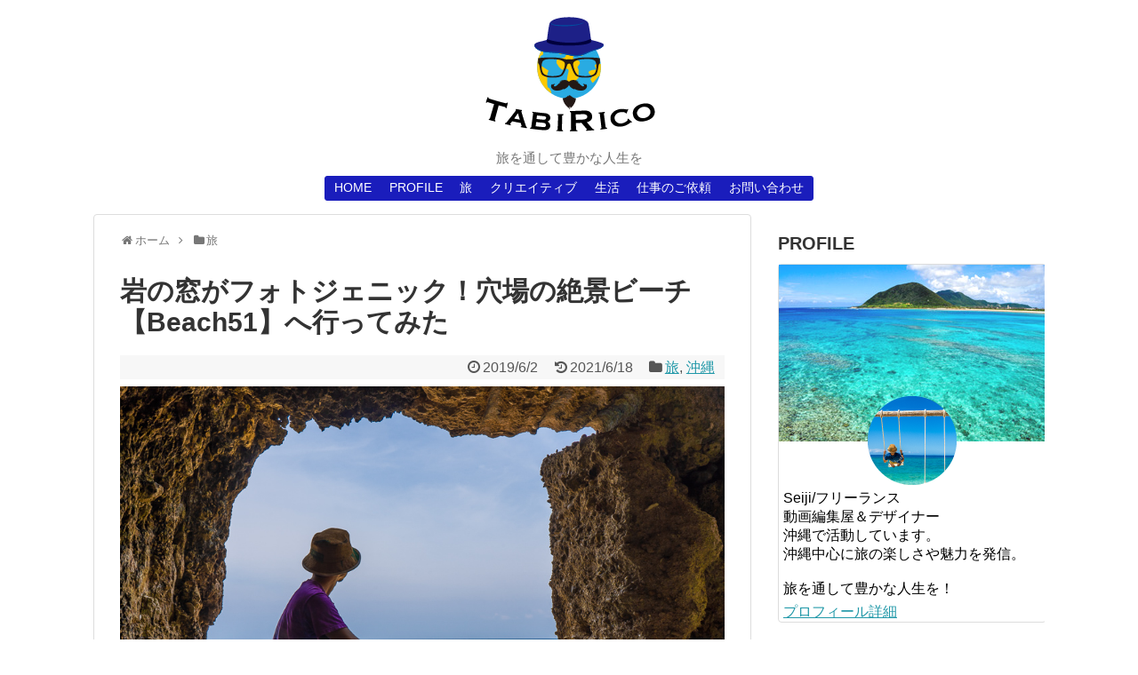

--- FILE ---
content_type: text/html; charset=UTF-8
request_url: https://tabi-rico.com/beach51
body_size: 22891
content:
<!DOCTYPE html>
<html lang="ja">
<head>
<meta name="google-site-verification" content="CsMAgHsdwglHW_HYXA8FBKvkeMkeYBS0lPLqT8RLHZo" />
<meta charset="UTF-8">
  <meta name="viewport" content="width=1280, maximum-scale=1, user-scalable=yes">
<link rel="alternate" type="application/rss+xml" title="旅リコ RSS Feed" href="https://tabi-rico.com/feed" />
<link rel="pingback" href="https://tabi-rico.com/xmlrpc.php" />
<meta name="description" content="沖縄中部の恩納村にある真栄田岬は言わずと知れた超有名観光スポットですが、実はその近くに穴場の絶景ビーチが！Beach51と呼ばれる穴場ビーチは上から眺めれば絶景、ビーチへ下りればフォトジェニックスポットが！今回はそんなBeach51をご紹介します。" />
<meta name="keywords" content="旅,沖縄" />
<!-- OGP -->
<meta property="og:type" content="article">
<meta property="og:description" content="沖縄中部の恩納村にある真栄田岬は言わずと知れた超有名観光スポットですが、実はその近くに穴場の絶景ビーチが！Beach51と呼ばれる穴場ビーチは上から眺めれば絶景、ビーチへ下りればフォトジェニックスポットが！今回はそんなBeach51をご紹介します。">
<meta property="og:title" content="岩の窓がフォトジェニック！穴場の絶景ビーチ【Beach51】へ行ってみた">
<meta property="og:url" content="https://tabi-rico.com/beach51">
<meta property="og:image" content="https://tabi-rico.com/wp-content/uploads/2019/06/9a10e2eb7fc8ff983c45b8830d763f2d.jpg">
<meta property="og:site_name" content="旅リコ">
<meta property="og:locale" content="ja_JP">
<!-- /OGP -->
<!-- Twitter Card -->
<meta name="twitter:card" content="summary">
<meta name="twitter:description" content="沖縄中部の恩納村にある真栄田岬は言わずと知れた超有名観光スポットですが、実はその近くに穴場の絶景ビーチが！Beach51と呼ばれる穴場ビーチは上から眺めれば絶景、ビーチへ下りればフォトジェニックスポットが！今回はそんなBeach51をご紹介します。">
<meta name="twitter:title" content="岩の窓がフォトジェニック！穴場の絶景ビーチ【Beach51】へ行ってみた">
<meta name="twitter:url" content="https://tabi-rico.com/beach51">
<meta name="twitter:image" content="https://tabi-rico.com/wp-content/uploads/2019/06/9a10e2eb7fc8ff983c45b8830d763f2d.jpg">
<meta name="twitter:domain" content="tabi-rico.com">
<meta name="twitter:creator" content="@tabirico_">
<meta name="twitter:site" content="@tabirico_">
<!-- /Twitter Card -->



<script type="text/javascript" language="javascript">
    var vc_pid = "885308161";
</script><script type="text/javascript" src="//aml.valuecommerce.com/vcdal.js" async></script>

<meta name="p:domain_verify" content="eb0b0264958b69cde13c168135ddee29"/>


<script data-ad-client="ca-pub-4323856167058085" async src="https://pagead2.googlesyndication.com/pagead/js/adsbygoogle.js"></script><title>岩の窓がフォトジェニック！穴場の絶景ビーチ【Beach51】へ行ってみた</title>
<meta name='robots' content='max-image-preview:large' />
<link rel='dns-prefetch' href='//s.w.org' />
<link rel="alternate" type="application/rss+xml" title="旅リコ &raquo; フィード" href="https://tabi-rico.com/feed" />
<link rel="alternate" type="application/rss+xml" title="旅リコ &raquo; コメントフィード" href="https://tabi-rico.com/comments/feed" />
<link rel="alternate" type="application/rss+xml" title="旅リコ &raquo; 岩の窓がフォトジェニック！穴場の絶景ビーチ【Beach51】へ行ってみた のコメントのフィード" href="https://tabi-rico.com/beach51/feed" />
		<script type="text/javascript">
			window._wpemojiSettings = {"baseUrl":"https:\/\/s.w.org\/images\/core\/emoji\/13.0.1\/72x72\/","ext":".png","svgUrl":"https:\/\/s.w.org\/images\/core\/emoji\/13.0.1\/svg\/","svgExt":".svg","source":{"concatemoji":"https:\/\/tabi-rico.com\/wp-includes\/js\/wp-emoji-release.min.js"}};
			!function(e,a,t){var n,r,o,i=a.createElement("canvas"),p=i.getContext&&i.getContext("2d");function s(e,t){var a=String.fromCharCode;p.clearRect(0,0,i.width,i.height),p.fillText(a.apply(this,e),0,0);e=i.toDataURL();return p.clearRect(0,0,i.width,i.height),p.fillText(a.apply(this,t),0,0),e===i.toDataURL()}function c(e){var t=a.createElement("script");t.src=e,t.defer=t.type="text/javascript",a.getElementsByTagName("head")[0].appendChild(t)}for(o=Array("flag","emoji"),t.supports={everything:!0,everythingExceptFlag:!0},r=0;r<o.length;r++)t.supports[o[r]]=function(e){if(!p||!p.fillText)return!1;switch(p.textBaseline="top",p.font="600 32px Arial",e){case"flag":return s([127987,65039,8205,9895,65039],[127987,65039,8203,9895,65039])?!1:!s([55356,56826,55356,56819],[55356,56826,8203,55356,56819])&&!s([55356,57332,56128,56423,56128,56418,56128,56421,56128,56430,56128,56423,56128,56447],[55356,57332,8203,56128,56423,8203,56128,56418,8203,56128,56421,8203,56128,56430,8203,56128,56423,8203,56128,56447]);case"emoji":return!s([55357,56424,8205,55356,57212],[55357,56424,8203,55356,57212])}return!1}(o[r]),t.supports.everything=t.supports.everything&&t.supports[o[r]],"flag"!==o[r]&&(t.supports.everythingExceptFlag=t.supports.everythingExceptFlag&&t.supports[o[r]]);t.supports.everythingExceptFlag=t.supports.everythingExceptFlag&&!t.supports.flag,t.DOMReady=!1,t.readyCallback=function(){t.DOMReady=!0},t.supports.everything||(n=function(){t.readyCallback()},a.addEventListener?(a.addEventListener("DOMContentLoaded",n,!1),e.addEventListener("load",n,!1)):(e.attachEvent("onload",n),a.attachEvent("onreadystatechange",function(){"complete"===a.readyState&&t.readyCallback()})),(n=t.source||{}).concatemoji?c(n.concatemoji):n.wpemoji&&n.twemoji&&(c(n.twemoji),c(n.wpemoji)))}(window,document,window._wpemojiSettings);
		</script>
		<style type="text/css">
img.wp-smiley,
img.emoji {
	display: inline !important;
	border: none !important;
	box-shadow: none !important;
	height: 1em !important;
	width: 1em !important;
	margin: 0 .07em !important;
	vertical-align: -0.1em !important;
	background: none !important;
	padding: 0 !important;
}
</style>
	<link rel='stylesheet' id='simplicity-style-css'  href='https://tabi-rico.com/wp-content/themes/simplicity2/style.css' type='text/css' media='all' />
<link rel='stylesheet' id='font-awesome-style-css'  href='https://tabi-rico.com/wp-content/themes/simplicity2/webfonts/css/font-awesome.min.css' type='text/css' media='all' />
<link rel='stylesheet' id='icomoon-style-css'  href='https://tabi-rico.com/wp-content/themes/simplicity2/webfonts/icomoon/style.css' type='text/css' media='all' />
<link rel='stylesheet' id='extension-style-css'  href='https://tabi-rico.com/wp-content/themes/simplicity2/css/extension.css' type='text/css' media='all' />
<style id='extension-style-inline-css' type='text/css'>
#navi ul,#navi ul.sub-menu,#navi ul.children{background-color:#1a1dbc;border-color:#1a1dbc}#navi ul li a{color:#fff}#navi ul li a:hover{background-color:#3a3a3a}ul.snsp li.twitter-page a span{background-color:#55acee}ul.snsp li.facebook-page a span{background-color:#3b5998}ul.snsp li.google-plus-page a span{background-color:#dd4b39}ul.snsp li.instagram-page a span{background-color:#3f729b}ul.snsp li.hatebu-page a span{background-color:#008fde}ul.snsp li.pinterest-page a span{background-color:#cc2127}ul.snsp li.youtube-page a span{background-color:#e52d27}ul.snsp li.flickr-page a span{background-color:#1d1d1b}ul.snsp li.github-page a span{background-color:#24292e}ul.snsp li.line-page a span{background-color:#00c300}ul.snsp li.feedly-page a span{background-color:#87bd33}ul.snsp li.push7-page a span{background-color:#eeac00}ul.snsp li.rss-page a span{background-color:#fe9900}ul.snsp li a:hover{opacity:.7} .entry-thumb img,.related-entry-thumb img,.widget_new_entries ul li img,.widget_new_popular ul li img,.widget_popular_ranking ul li img,#prev-next img,.widget_new_entries .new-entrys-large .new-entry img{border-radius:10px} #header .alignleft{text-align:center;max-width:none}#h-top #site-title a{margin-right:0}#site-description{margin-right:0}#header .alignright{display:none}@media screen and (max-width:639px){.article br{display:block}}
</style>
<link rel='stylesheet' id='child-style-css'  href='https://tabi-rico.com/wp-content/themes/simplicity2-child/style.css' type='text/css' media='all' />
<link rel='stylesheet' id='print-style-css'  href='https://tabi-rico.com/wp-content/themes/simplicity2/css/print.css' type='text/css' media='print' />
<link rel='stylesheet' id='sb_instagram_styles-css'  href='https://tabi-rico.com/wp-content/plugins/instagram-feed/css/sbi-styles.min.css' type='text/css' media='all' />
<link rel='stylesheet' id='wp-block-library-css'  href='https://tabi-rico.com/wp-includes/css/dist/block-library/style.min.css' type='text/css' media='all' />
<link rel='stylesheet' id='contact-form-7-css'  href='https://tabi-rico.com/wp-content/plugins/contact-form-7/includes/css/styles.css' type='text/css' media='all' />
<link rel='stylesheet' id='sb-type-std-css'  href='https://tabi-rico.com/wp-content/plugins/speech-bubble/css/sb-type-std.css' type='text/css' media='all' />
<link rel='stylesheet' id='sb-type-fb-css'  href='https://tabi-rico.com/wp-content/plugins/speech-bubble/css/sb-type-fb.css' type='text/css' media='all' />
<link rel='stylesheet' id='sb-type-fb-flat-css'  href='https://tabi-rico.com/wp-content/plugins/speech-bubble/css/sb-type-fb-flat.css' type='text/css' media='all' />
<link rel='stylesheet' id='sb-type-ln-css'  href='https://tabi-rico.com/wp-content/plugins/speech-bubble/css/sb-type-ln.css' type='text/css' media='all' />
<link rel='stylesheet' id='sb-type-ln-flat-css'  href='https://tabi-rico.com/wp-content/plugins/speech-bubble/css/sb-type-ln-flat.css' type='text/css' media='all' />
<link rel='stylesheet' id='sb-type-pink-css'  href='https://tabi-rico.com/wp-content/plugins/speech-bubble/css/sb-type-pink.css' type='text/css' media='all' />
<link rel='stylesheet' id='sb-type-rtail-css'  href='https://tabi-rico.com/wp-content/plugins/speech-bubble/css/sb-type-rtail.css' type='text/css' media='all' />
<link rel='stylesheet' id='sb-type-drop-css'  href='https://tabi-rico.com/wp-content/plugins/speech-bubble/css/sb-type-drop.css' type='text/css' media='all' />
<link rel='stylesheet' id='sb-type-think-css'  href='https://tabi-rico.com/wp-content/plugins/speech-bubble/css/sb-type-think.css' type='text/css' media='all' />
<link rel='stylesheet' id='sb-no-br-css'  href='https://tabi-rico.com/wp-content/plugins/speech-bubble/css/sb-no-br.css' type='text/css' media='all' />
<link rel='stylesheet' id='toc-screen-css'  href='https://tabi-rico.com/wp-content/plugins/table-of-contents-plus/screen.min.css' type='text/css' media='all' />
<script type='text/javascript' src='https://tabi-rico.com/wp-includes/js/jquery/jquery.min.js' id='jquery-core-js'></script>
<script type='text/javascript' src='https://tabi-rico.com/wp-includes/js/jquery/jquery-migrate.min.js' id='jquery-migrate-js'></script>
<script type='text/javascript' id='nrci_methods-js-extra'>
/* <![CDATA[ */
var nrci_opts = {"gesture":"Y","drag":"Y","touch":"Y","admin":"Y"};
/* ]]> */
</script>
<script type='text/javascript' src='https://tabi-rico.com/wp-content/plugins/no-right-click-images-plugin/no-right-click-images.js' id='nrci_methods-js'></script>
<link rel="canonical" href="https://tabi-rico.com/beach51" />
<link rel='shortlink' href='https://tabi-rico.com/?p=1772' />
<link rel="alternate" type="application/json+oembed" href="https://tabi-rico.com/wp-json/oembed/1.0/embed?url=https%3A%2F%2Ftabi-rico.com%2Fbeach51" />
<link rel="alternate" type="text/xml+oembed" href="https://tabi-rico.com/wp-json/oembed/1.0/embed?url=https%3A%2F%2Ftabi-rico.com%2Fbeach51&#038;format=xml" />
<style type="text/css">.broken_link, a.broken_link {
	text-decoration: line-through;
}</style><!-- Google Analytics -->
<script>
  (function(i,s,o,g,r,a,m){i['GoogleAnalyticsObject']=r;i[r]=i[r]||function(){
  (i[r].q=i[r].q||[]).push(arguments)},i[r].l=1*new Date();a=s.createElement(o),
  m=s.getElementsByTagName(o)[0];a.async=1;a.src=g;m.parentNode.insertBefore(a,m)
  })(window,document,'script','//www.google-analytics.com/analytics.js','ga');

  ga('create', 'UA-109189510-1', 'auto');
    ga('require', 'displayfeatures');
    ga('send', 'pageview');
</script>
<!-- /Google Analytics -->
<link rel="icon" href="https://tabi-rico.com/wp-content/uploads/2017/11/cropped-4495bed8051fcc9fd4ac4bababda36e3-32x32.jpg" sizes="32x32" />
<link rel="icon" href="https://tabi-rico.com/wp-content/uploads/2017/11/cropped-4495bed8051fcc9fd4ac4bababda36e3-192x192.jpg" sizes="192x192" />
<link rel="apple-touch-icon" href="https://tabi-rico.com/wp-content/uploads/2017/11/cropped-4495bed8051fcc9fd4ac4bababda36e3-180x180.jpg" />
<meta name="msapplication-TileImage" content="https://tabi-rico.com/wp-content/uploads/2017/11/cropped-4495bed8051fcc9fd4ac4bababda36e3-270x270.jpg" />
</head>
  <body class="post-template-default single single-post postid-1772 single-format-standard categoryid-16 categoryid-268" itemscope itemtype="http://schema.org/WebPage">
    <div id="container">

      <!-- header -->
      <header itemscope itemtype="http://schema.org/WPHeader">
        <div id="header" class="clearfix">
          <div id="header-in">

                        <div id="h-top">
              <!-- モバイルメニュー表示用のボタン -->
<div id="mobile-menu">
  <a id="mobile-menu-toggle" href="#"><span class="fa fa-bars fa-2x"></span></a>
</div>

              <div class="alignleft top-title-catchphrase">
                <!-- サイトのタイトル -->
<p id="site-title" itemscope itemtype="http://schema.org/Organization">
  <a href="https://tabi-rico.com/"><img src="https://tabi-rico.com/wp-content/uploads/2020/04/logo.png" alt="旅リコ" class="site-title-img" /></a></p>
<!-- サイトの概要 -->
<p id="site-description">
  旅を通して豊かな人生を</p>
              </div>

              <div class="alignright top-sns-follows">
                                <!-- SNSページ -->
<div class="sns-pages">
<p class="sns-follow-msg">フォローする</p>
<ul class="snsp">
<li class="twitter-page"><a href="//twitter.com/tabirico_" target="_blank" title="Twitterをフォロー" rel="nofollow"><span class="icon-twitter-logo"></span></a></li><li class="instagram-page"><a href="//instagram.com/sez110/?hl=ja" target="_blank" title="Instagramをフォロー" rel="nofollow"><span class="icon-instagram-logo"></span></a></li><li class="pinterest-page"><a href="//www.pinterest.com/Seiji_Films/_created/" target="_blank" title="Pinterestをフォロー" rel="nofollow"><span class="icon-pinterest-logo"></span></a></li><li class="youtube-page"><a href="https://www.youtube.com/channel/UCrp5bSGlXWxDwZIZodKCw3A?view_as=subscriber" target="_blank" title="YouTubeをフォロー" rel="nofollow"><span class="icon-youtube-logo"></span></a></li><li class="feedly-page"><a href="//feedly.com/i/subscription/feed/https://tabi-rico.com/feed" target="blank" title="feedlyで更新情報を購読" rel="nofollow"><span class="icon-feedly-logo"></span></a></li><li class="rss-page"><a href="https://tabi-rico.com/feed" target="_blank" title="RSSで更新情報をフォロー" rel="nofollow"><span class="icon-rss-logo"></span></a></li>  </ul>
</div>
                              </div>

            </div><!-- /#h-top -->
          </div><!-- /#header-in -->
        </div><!-- /#header -->
      </header>

      <!-- Navigation -->
<nav itemscope itemtype="http://schema.org/SiteNavigationElement">
  <div id="navi">
      	<div id="navi-in">
      <div class="menu-%e3%82%b0%e3%83%ad%e3%83%bc%e3%83%90%e3%83%ab%e3%83%8a%e3%83%93-container"><ul id="menu-%e3%82%b0%e3%83%ad%e3%83%bc%e3%83%90%e3%83%ab%e3%83%8a%e3%83%93" class="menu"><li id="menu-item-2342" class="menu-item menu-item-type-custom menu-item-object-custom menu-item-home menu-item-2342"><a href="https://tabi-rico.com/">HOME</a></li>
<li id="menu-item-920" class="menu-item menu-item-type-custom menu-item-object-custom menu-item-920"><a href="https://tabi-rico.com/post-915">PROFILE</a></li>
<li id="menu-item-595" class="menu-item menu-item-type-taxonomy menu-item-object-category current-post-ancestor current-menu-parent current-post-parent menu-item-has-children menu-item-595"><a href="https://tabi-rico.com/category/travel">旅</a>
<ul class="sub-menu">
	<li id="menu-item-1800" class="menu-item menu-item-type-taxonomy menu-item-object-category current-post-ancestor current-menu-parent current-post-parent menu-item-1800"><a href="https://tabi-rico.com/category/travel/okinawa">沖縄</a></li>
	<li id="menu-item-598" class="menu-item menu-item-type-taxonomy menu-item-object-category menu-item-598"><a href="https://tabi-rico.com/category/travel/overseas">海外</a></li>
	<li id="menu-item-596" class="menu-item menu-item-type-taxonomy menu-item-object-category menu-item-596"><a href="https://tabi-rico.com/category/travel/japan">国内</a></li>
</ul>
</li>
<li id="menu-item-591" class="menu-item menu-item-type-taxonomy menu-item-object-category menu-item-591"><a href="https://tabi-rico.com/category/creative">クリエイティブ</a></li>
<li id="menu-item-588" class="menu-item menu-item-type-taxonomy menu-item-object-category menu-item-588"><a href="https://tabi-rico.com/category/life">生活</a></li>
<li id="menu-item-2705" class="menu-item menu-item-type-post_type menu-item-object-page menu-item-2705"><a href="https://tabi-rico.com/job">仕事のご依頼</a></li>
<li id="menu-item-2340" class="menu-item menu-item-type-post_type menu-item-object-page menu-item-2340"><a href="https://tabi-rico.com/contact">お問い合わせ</a></li>
</ul></div>    </div><!-- /#navi-in -->
  </div><!-- /#navi -->
</nav>
<!-- /Navigation -->
      <!-- 本体部分 -->
      <div id="body">
        <div id="body-in" class="cf">

          
          <!-- main -->
          <main itemscope itemprop="mainContentOfPage">
            <div id="main" itemscope itemtype="http://schema.org/Blog">
  
  <div id="breadcrumb" class="breadcrumb-category"><div itemtype="http://data-vocabulary.org/Breadcrumb" itemscope="" class="breadcrumb-home"><span class="fa fa-home fa-fw"></span><a href="https://tabi-rico.com" itemprop="url"><span itemprop="title">ホーム</span></a><span class="sp"><span class="fa fa-angle-right"></span></span></div><div itemtype="http://data-vocabulary.org/Breadcrumb" itemscope=""><span class="fa fa-folder fa-fw"></span><a href="https://tabi-rico.com/category/travel" itemprop="url"><span itemprop="title">旅</span></a></div></div><!-- /#breadcrumb -->  <div id="post-1772" class="post-1772 post type-post status-publish format-standard has-post-thumbnail hentry category-travel category-okinawa tag-beach51 tag-48 tag-54 tag-40 tag-265 tag-77">
  <article class="article">
  
  
  <header>
    <h1 class="entry-title">
            岩の窓がフォトジェニック！穴場の絶景ビーチ【Beach51】へ行ってみた          </h1>
    <p class="post-meta">
            <span class="post-date"><span class="fa fa-clock-o fa-fw"></span><time class="entry-date date published" datetime="2019-06-02T20:40:41+09:00">2019/6/2</time></span>
        <span class="post-update"><span class="fa fa-history fa-fw"></span><span class="entry-date date updated">2021/6/18</span></span>
  
      <span class="category"><span class="fa fa-folder fa-fw"></span><a href="https://tabi-rico.com/category/travel" rel="category tag">旅</a><span class="category-separator">, </span><a href="https://tabi-rico.com/category/travel/okinawa" rel="category tag">沖縄</a></span>

      
      
      
      
      
    </p>

    
    
    
      </header>

  <figure class="eye-catch">
    <img width="900" height="600" src="https://tabi-rico.com/wp-content/uploads/2019/06/9a10e2eb7fc8ff983c45b8830d763f2d.jpg" class="attachment-post-thumbnail size-post-thumbnail wp-post-image" alt="" loading="lazy" srcset="https://tabi-rico.com/wp-content/uploads/2019/06/9a10e2eb7fc8ff983c45b8830d763f2d.jpg 900w, https://tabi-rico.com/wp-content/uploads/2019/06/9a10e2eb7fc8ff983c45b8830d763f2d-500x333.jpg 500w, https://tabi-rico.com/wp-content/uploads/2019/06/9a10e2eb7fc8ff983c45b8830d763f2d-768x512.jpg 768w, https://tabi-rico.com/wp-content/uploads/2019/06/9a10e2eb7fc8ff983c45b8830d763f2d-680x453.jpg 680w, https://tabi-rico.com/wp-content/uploads/2019/06/9a10e2eb7fc8ff983c45b8830d763f2d-320x213.jpg 320w" sizes="(max-width: 900px) 100vw, 900px" /></figure>

  <div id="the-content" class="entry-content">
  <p>こんにちは、Seiji（<a href="https://twitter.com/tabirico_" target="_blank" rel="noopener noreferrer">@tabirico_</a>）です。</p>
<p>沖縄中部の恩納村にある真栄田岬は国内外から人気の観光地です。</p>
<p>真栄田岬の青の洞窟といえば沖縄旅行では定番すぎる観光スポットですからね( ´∀｀)</p>
<p>で、実はそんな真栄田岬の有料駐車場から徒歩5分ほどのところには、知る人ぞ知る絶景の穴場ビーチがあります。</p>
<p>その名も<strong><span class="marker-under">【Beach51】</span></strong>！</p>
<p>いや〜名前に数字入ってるだけでオシャレカッコよすぎでしょ！！w</p>
<p>というわけで今回は<strong><span class="marker-under">Beach51</span></strong>をご紹介します。</p>
<div class="sb-type-ln-flat">
	<div class="sb-subtype-a">
		<div class="sb-speaker">
			<div class="sb-icon">
				<img src="https://tabi-rico.com/wp-content/plugins/speech-bubble/img/speechbubble.jpg" class="sb-icon">
			</div>
			<div class="sb-name">Seiji</div>
		</div>
		<div class="sb-content">
			<div class="sb-speech-bubble"></p>
<ul>
<li>フォトジェニックな風景が好き</li>
<li>おもしろスポットを探している</li>
<li>穴場ビーチでのんびりしたい</li>
<li>絶景好き</li>
<li>インスタ映えしたい</li>
</ul>
<p></div>
		</div>
	</div>
</div>
<p>そんなあなたにオススメ！</p>
<p>&ensp;</p>
<div id="widget-in-article" class="widgets"><div id="simplicityclassictextwidget-6" class="widget-in-article classic-textwidget"><div class="widget-in-article-title main-widget-label">スポンサーリンク</div>				<div class="classic-text-widget"><script async src="https://pagead2.googlesyndication.com/pagead/js/adsbygoogle.js"></script>
<!-- tabirico -->
<ins class="adsbygoogle"
     style="display:block"
     data-ad-client="ca-pub-4323856167058085"
     data-ad-slot="3499524520"
     data-ad-format="auto"
     data-full-width-responsive="true"></ins>
<script>
     (adsbygoogle = window.adsbygoogle || []).push({});
</script></div>
			</div></div><div id="toc_container" class="no_bullets"><p class="toc_title">目次</p><ul class="toc_list"><li><a href="#Beach51"><span class="toc_number toc_depth_1">1</span> Beach51への行き方</a></li><li><a href="#Beach51-2"><span class="toc_number toc_depth_1">2</span> Beach51を上から眺めると絶景</a></li><li><a href="#i"><span class="toc_number toc_depth_1">3</span> ビーチへ下りればフォトジェニックな岩の窓</a></li><li><a href="#Beach51Vlog"><span class="toc_number toc_depth_1">4</span> Beach51のVlog【動画】</a></li><li><a href="#i-2"><span class="toc_number toc_depth_1">5</span> まとめ</a></li></ul></div>
<h2><span id="Beach51">Beach51への行き方</span></h2>
<p><iframe loading="lazy" style="border: 0;" src="https://www.google.com/maps/embed?pb=!1m18!1m12!1m3!1d3572.4540685664724!2d127.76548081503493!3d26.441088683332996!2m3!1f0!2f0!3f0!3m2!1i1024!2i768!4f13.1!3m3!1m2!1s0x34e5107feeb4b6e3%3A0xafc7269d10603813!2sBeach51!5e0!3m2!1sja!2sjp!4v1559468278817!5m2!1sja!2sjp" width="600" height="450" frameborder="0" allowfullscreen="allowfullscreen"></iframe></p>
<p>冒頭でもお伝えした通り、沖縄の有名観光スポットである真栄田岬の近くにあるのでまずはそこを目指してください。</p>
<p>車の場合、真栄田岬の有料駐車場に停め、そこからBeach51まで歩きます。</p>
<p><img loading="lazy" class="aligncenter size-full wp-image-1773" src="https://tabi-rico.com/wp-content/uploads/2019/06/beach51_1.jpg" alt="" width="800" height="450" srcset="https://tabi-rico.com/wp-content/uploads/2019/06/beach51_1.jpg 800w, https://tabi-rico.com/wp-content/uploads/2019/06/beach51_1-500x281.jpg 500w, https://tabi-rico.com/wp-content/uploads/2019/06/beach51_1-768x432.jpg 768w, https://tabi-rico.com/wp-content/uploads/2019/06/beach51_1-680x383.jpg 680w, https://tabi-rico.com/wp-content/uploads/2019/06/beach51_1-320x180.jpg 320w" sizes="(max-width: 800px) 100vw, 800px" /></p>
<p>駐車場入り口を背にして右へ道なりに進んでいくと、5分ほどで左手にpizzeria da ENZOというイタリアンレストランが見えてきますのでそれを目印にしてください。</p>
<p><img loading="lazy" class="aligncenter size-full wp-image-1774" src="https://tabi-rico.com/wp-content/uploads/2019/06/beach51_2.jpg" alt="" width="800" height="450" srcset="https://tabi-rico.com/wp-content/uploads/2019/06/beach51_2.jpg 800w, https://tabi-rico.com/wp-content/uploads/2019/06/beach51_2-500x281.jpg 500w, https://tabi-rico.com/wp-content/uploads/2019/06/beach51_2-768x432.jpg 768w, https://tabi-rico.com/wp-content/uploads/2019/06/beach51_2-680x383.jpg 680w, https://tabi-rico.com/wp-content/uploads/2019/06/beach51_2-320x180.jpg 320w" sizes="(max-width: 800px) 100vw, 800px" /></p>
<p>そこの正面らへんからBeach51へと続く道があるのであとは行けばわかると思います。</p>
<p>&ensp;</p>
<h2><span id="Beach51-2">Beach51を上から眺めると絶景</span></h2>
<p>進んでいくと上に行く道とビーチへ下りる道の二手に分かれます。</p>
<p><img loading="lazy" class="aligncenter size-full wp-image-1778" src="https://tabi-rico.com/wp-content/uploads/2019/06/beach51_6.jpg" alt="" width="800" height="533" srcset="https://tabi-rico.com/wp-content/uploads/2019/06/beach51_6.jpg 800w, https://tabi-rico.com/wp-content/uploads/2019/06/beach51_6-500x333.jpg 500w, https://tabi-rico.com/wp-content/uploads/2019/06/beach51_6-768x512.jpg 768w, https://tabi-rico.com/wp-content/uploads/2019/06/beach51_6-680x453.jpg 680w, https://tabi-rico.com/wp-content/uploads/2019/06/beach51_6-320x213.jpg 320w" sizes="(max-width: 800px) 100vw, 800px" /></p>
<p><img loading="lazy" class="aligncenter size-full wp-image-1777" src="https://tabi-rico.com/wp-content/uploads/2019/06/beach51_5.jpg" alt="" width="800" height="533" srcset="https://tabi-rico.com/wp-content/uploads/2019/06/beach51_5.jpg 800w, https://tabi-rico.com/wp-content/uploads/2019/06/beach51_5-500x333.jpg 500w, https://tabi-rico.com/wp-content/uploads/2019/06/beach51_5-768x512.jpg 768w, https://tabi-rico.com/wp-content/uploads/2019/06/beach51_5-680x453.jpg 680w, https://tabi-rico.com/wp-content/uploads/2019/06/beach51_5-320x213.jpg 320w" sizes="(max-width: 800px) 100vw, 800px" /></p>
<p>上へ行くと崖となっており、Beach51を見渡す絶景ポイントとなっています。</p>
<h2><span id="i">ビーチへ下りればフォトジェニックな岩の窓</span></h2>
<p><img loading="lazy" class="aligncenter size-full wp-image-1775" src="https://tabi-rico.com/wp-content/uploads/2019/06/beach51_3.jpg" alt="" width="800" height="533" srcset="https://tabi-rico.com/wp-content/uploads/2019/06/beach51_3.jpg 800w, https://tabi-rico.com/wp-content/uploads/2019/06/beach51_3-500x333.jpg 500w, https://tabi-rico.com/wp-content/uploads/2019/06/beach51_3-768x512.jpg 768w, https://tabi-rico.com/wp-content/uploads/2019/06/beach51_3-680x453.jpg 680w, https://tabi-rico.com/wp-content/uploads/2019/06/beach51_3-320x213.jpg 320w" sizes="(max-width: 800px) 100vw, 800px" /></p>
<p>ビーチへ下りるとのんびり日光浴したり泳いだりしている人がちらほら。</p>
<p>日本人より欧米人が多い印象でした。</p>
<p>穴場ビーチへ行くとだいたい欧米人の方をよく見かけます。</p>
<p>彼らはいったいどうやって発見しているのでしょうか？</p>
<p><img loading="lazy" class="aligncenter size-full wp-image-1776" src="https://tabi-rico.com/wp-content/uploads/2019/06/beach51_4.jpg" alt="" width="800" height="533" srcset="https://tabi-rico.com/wp-content/uploads/2019/06/beach51_4.jpg 800w, https://tabi-rico.com/wp-content/uploads/2019/06/beach51_4-500x333.jpg 500w, https://tabi-rico.com/wp-content/uploads/2019/06/beach51_4-768x512.jpg 768w, https://tabi-rico.com/wp-content/uploads/2019/06/beach51_4-680x453.jpg 680w, https://tabi-rico.com/wp-content/uploads/2019/06/beach51_4-320x213.jpg 320w" sizes="(max-width: 800px) 100vw, 800px" /></p>
<p><img loading="lazy" class="aligncenter size-full wp-image-1779" src="https://tabi-rico.com/wp-content/uploads/2019/06/beach51_7.jpg" alt="" width="800" height="533" srcset="https://tabi-rico.com/wp-content/uploads/2019/06/beach51_7.jpg 800w, https://tabi-rico.com/wp-content/uploads/2019/06/beach51_7-500x333.jpg 500w, https://tabi-rico.com/wp-content/uploads/2019/06/beach51_7-768x512.jpg 768w, https://tabi-rico.com/wp-content/uploads/2019/06/beach51_7-680x453.jpg 680w, https://tabi-rico.com/wp-content/uploads/2019/06/beach51_7-320x213.jpg 320w" sizes="(max-width: 800px) 100vw, 800px" /></p>
<p>ビーチの中央部には大きな岩場があり、中へ入ればなんともフォトジェニックな岩の窓が！</p>
<p>ここからは写真タイム♪</p>
<p>岩の窓以外にも絵になるスポットがたくさんあるので楽しめますよ( ´∀｀)</p>
<h2><span id="Beach51Vlog">Beach51のVlog【動画】</span></h2>
<p>動画(約2分半)でもBeach51の様子を撮ってますのでぜひこちらもご覧ください。</p>
<p>雰囲気がより伝わると思います( ´∀｀)</p>
<p><div class="video-container"><div class="video"><iframe loading="lazy" src="https://www.youtube.com/embed/Ln_q9ZP3EPE" width="560" height="315" frameborder="0" allowfullscreen="allowfullscreen"></iframe></div></div></p>
<h2><span id="i-2">まとめ</span></h2>
<p>沖縄の超有名観光スポットである真栄田岬の近くにこんな穴場の絶景ビーチがあるとは驚きですね。</p>
<p>フォトジェニックな岩の窓はインスタ映えにもオススメですよ( ´∀｀)</p>
<p>真栄田岬へ行った際はぜひこちらも寄ってみてはいかがでしょうか。</p>
<p>&ensp;</p>
<p>それでは最後まで読んでいただきありがとうございました！</p>
<p>良い旅を！</p>
  </div>

  <footer>
    <!-- ページリンク -->
    
      <!-- 文章下広告 -->
                     <div class="ad-article-bottom ad-space">
          <div class="ad-label">スポンサーリンク</div>
          <div class="ad-left ad-pc adsense-336"><div id="simplicityclassictextwidget-2"><div class="widget-ad">レスポンシブ広告</div>				<div class="classic-text-widget"><script async src="https://pagead2.googlesyndication.com/pagead/js/adsbygoogle.js"></script>
<!-- tabirico -->
<ins class="adsbygoogle"
     style="display:block"
     data-ad-client="ca-pub-4323856167058085"
     data-ad-slot="3499524520"
     data-ad-format="auto"
     data-full-width-responsive="true"></ins>
<script>
     (adsbygoogle = window.adsbygoogle || []).push({});
</script></div>
			</div></div>
          <div class="ad-right ad-pc adsense-336"><div id="simplicityclassictextwidget-2"><div class="widget-ad">レスポンシブ広告</div>				<div class="classic-text-widget"><script async src="https://pagead2.googlesyndication.com/pagead/js/adsbygoogle.js"></script>
<!-- tabirico -->
<ins class="adsbygoogle"
     style="display:block"
     data-ad-client="ca-pub-4323856167058085"
     data-ad-slot="3499524520"
     data-ad-format="auto"
     data-full-width-responsive="true"></ins>
<script>
     (adsbygoogle = window.adsbygoogle || []).push({});
</script></div>
			</div></div>
          <div class="clear"></div>
        </div>
            

    
    <div id="sns-group" class="sns-group sns-group-bottom">
    <div class="sns-group sns-group-viral">
  <div class="sns-buttons sns-buttons-icon">
    <p class="sns-share-msg">シェアする</p>
    <ul class="snsb clearfix snsbs">
      	<li class="twitter-btn-icon"><a href="https://twitter.com/intent/tweet?text=%E5%B2%A9%E3%81%AE%E7%AA%93%E3%81%8C%E3%83%95%E3%82%A9%E3%83%88%E3%82%B8%E3%82%A7%E3%83%8B%E3%83%83%E3%82%AF%EF%BC%81%E7%A9%B4%E5%A0%B4%E3%81%AE%E7%B5%B6%E6%99%AF%E3%83%93%E3%83%BC%E3%83%81%E3%80%90Beach51%E3%80%91%E3%81%B8%E8%A1%8C%E3%81%A3%E3%81%A6%E3%81%BF%E3%81%9F&amp;url=https%3A%2F%2Ftabi-rico.com%2Fbeach51" class="btn-icon-link twitter-btn-icon-link" target="blank" rel="nofollow"><span class="social-icon icon-twitter"></span><span class="social-count twitter-count"></span></a></li>
          	<li class="facebook-btn-icon"><a href="//www.facebook.com/sharer/sharer.php?u=https://tabi-rico.com/beach51&amp;t=%E5%B2%A9%E3%81%AE%E7%AA%93%E3%81%8C%E3%83%95%E3%82%A9%E3%83%88%E3%82%B8%E3%82%A7%E3%83%8B%E3%83%83%E3%82%AF%EF%BC%81%E7%A9%B4%E5%A0%B4%E3%81%AE%E7%B5%B6%E6%99%AF%E3%83%93%E3%83%BC%E3%83%81%E3%80%90Beach51%E3%80%91%E3%81%B8%E8%A1%8C%E3%81%A3%E3%81%A6%E3%81%BF%E3%81%9F" class="btn-icon-link facebook-btn-icon-link" target="blank" rel="nofollow"><span class="social-icon icon-facebook"></span><span class="social-count facebook-count"><span class="fa fa-spinner fa-pulse"></span></span></a></li>
                <li class="hatena-btn-icon"><a href="//b.hatena.ne.jp/entry/s/tabi-rico.com/beach51" class="btn-icon-link hatena-bookmark-button hatena-btn-icon-link" data-hatena-bookmark-layout="simple" title="岩の窓がフォトジェニック！穴場の絶景ビーチ【Beach51】へ行ってみた" rel="nofollow"><span class="social-icon icon-hatena"></span><span class="social-count hatebu-count"><span class="fa fa-spinner fa-pulse"></span></span></a></li>
          	<li class="pocket-btn-icon"><a href="//getpocket.com/edit?url=https://tabi-rico.com/beach51" class="btn-icon-link pocket-btn-icon-link" target="blank" rel="nofollow"><span class="social-icon icon-pocket"></span><span class="social-count pocket-count"><span class="fa fa-spinner fa-pulse"></span></span></a></li>
                          </ul>
</div>
</div>
    <!-- SNSページ -->
<div class="sns-pages">
<p class="sns-follow-msg">フォローする</p>
<ul class="snsp">
<li class="twitter-page"><a href="//twitter.com/tabirico_" target="_blank" title="Twitterをフォロー" rel="nofollow"><span class="icon-twitter-logo"></span></a></li><li class="instagram-page"><a href="//instagram.com/sez110/?hl=ja" target="_blank" title="Instagramをフォロー" rel="nofollow"><span class="icon-instagram-logo"></span></a></li><li class="pinterest-page"><a href="//www.pinterest.com/Seiji_Films/_created/" target="_blank" title="Pinterestをフォロー" rel="nofollow"><span class="icon-pinterest-logo"></span></a></li><li class="youtube-page"><a href="https://www.youtube.com/channel/UCrp5bSGlXWxDwZIZodKCw3A?view_as=subscriber" target="_blank" title="YouTubeをフォロー" rel="nofollow"><span class="icon-youtube-logo"></span></a></li><li class="feedly-page"><a href="//feedly.com/i/subscription/feed/https://tabi-rico.com/feed" target="blank" title="feedlyで更新情報を購読" rel="nofollow"><span class="icon-feedly-logo"></span></a></li><li class="rss-page"><a href="https://tabi-rico.com/feed" target="_blank" title="RSSで更新情報をフォロー" rel="nofollow"><span class="icon-rss-logo"></span></a></li>  </ul>
</div>
    </div>

    
    <p class="footer-post-meta">

            <span class="post-tag"><span class="fa fa-tags fa-fw"></span><a href="https://tabi-rico.com/tag/beach51" rel="tag">beach51</a><span class="tag-separator">, </span><a href="https://tabi-rico.com/tag/%e3%82%a4%e3%83%b3%e3%82%b9%e3%82%bf%e6%98%a0%e3%81%88" rel="tag">インスタ映え</a><span class="tag-separator">, </span><a href="https://tabi-rico.com/tag/%e3%83%95%e3%82%a9%e3%83%88%e3%82%b8%e3%82%a7%e3%83%8b%e3%83%83%e3%82%af" rel="tag">フォトジェニック</a><span class="tag-separator">, </span><a href="https://tabi-rico.com/tag/%e6%b2%96%e7%b8%84" rel="tag">沖縄</a><span class="tag-separator">, </span><a href="https://tabi-rico.com/tag/%e7%a9%b4%e5%a0%b4%e3%83%93%e3%83%bc%e3%83%81" rel="tag">穴場ビーチ</a><span class="tag-separator">, </span><a href="https://tabi-rico.com/tag/%e7%b5%b6%e6%99%af" rel="tag">絶景</a></span>
      
      <span class="post-author vcard author"><span class="fa fa-user fa-fw"></span><span class="fn"><a href="https://tabi-rico.com/author/seiji">tabirico</a>
</span></span>

      
          </p>
  </footer>
  </article><!-- .article -->
  </div><!-- .post -->

      <div id="under-entry-body">

            <aside id="related-entries">
        <h2>関連記事</h2>
                <article class="related-entry cf">
  <div class="related-entry-thumb">
    <a href="https://tabi-rico.com/north-okinawa" title="沖縄移住者がオススメする絶景・穴場スポット〜沖縄北部編〜">
        <img width="100" height="100" src="https://tabi-rico.com/wp-content/uploads/2019/04/ef09a4faae8e69c4517f631ad6072f7e-100x100.jpg" class="related-entry-thumb-image wp-post-image" alt="" loading="lazy" srcset="https://tabi-rico.com/wp-content/uploads/2019/04/ef09a4faae8e69c4517f631ad6072f7e-100x100.jpg 100w, https://tabi-rico.com/wp-content/uploads/2019/04/ef09a4faae8e69c4517f631ad6072f7e-300x300.jpg 300w, https://tabi-rico.com/wp-content/uploads/2019/04/ef09a4faae8e69c4517f631ad6072f7e-150x150.jpg 150w" sizes="(max-width: 100px) 100vw, 100px" />        </a>
  </div><!-- /.related-entry-thumb -->

  <div class="related-entry-content">
    <header>
      <h3 class="related-entry-title">
        <a href="https://tabi-rico.com/north-okinawa" class="related-entry-title-link" title="沖縄移住者がオススメする絶景・穴場スポット〜沖縄北部編〜">
        沖縄移住者がオススメする絶景・穴場スポット〜沖縄北部編〜        </a></h3>
    </header>
    <p class="related-entry-snippet">
   沖縄移住してもうすぐ5年。この期間、沖縄の有名観光スポットから地元の人すら知らない絶景・穴場スポットまでたくさん見てきました。というわけで今回は沖縄北部に限定して沖縄移住歴ほぼ5年の僕がオススメしたいスポットをご紹介します。</p>

        <footer>
      <p class="related-entry-read"><a href="https://tabi-rico.com/north-okinawa">記事を読む</a></p>
    </footer>
    
  </div><!-- /.related-entry-content -->
</article><!-- /.elated-entry -->      <article class="related-entry cf">
  <div class="related-entry-thumb">
    <a href="https://tabi-rico.com/gushichan-beach" title="まるでナメック星？ぐしちゃん浜は沖縄南部の穴場ビーチ【ドライブにおすすめ！】">
        <img width="100" height="100" src="https://tabi-rico.com/wp-content/uploads/2019/07/d625fce971fc9a41a15a10c260617390-100x100.jpg" class="related-entry-thumb-image wp-post-image" alt="" loading="lazy" srcset="https://tabi-rico.com/wp-content/uploads/2019/07/d625fce971fc9a41a15a10c260617390-100x100.jpg 100w, https://tabi-rico.com/wp-content/uploads/2019/07/d625fce971fc9a41a15a10c260617390-300x300.jpg 300w, https://tabi-rico.com/wp-content/uploads/2019/07/d625fce971fc9a41a15a10c260617390-150x150.jpg 150w" sizes="(max-width: 100px) 100vw, 100px" />        </a>
  </div><!-- /.related-entry-thumb -->

  <div class="related-entry-content">
    <header>
      <h3 class="related-entry-title">
        <a href="https://tabi-rico.com/gushichan-beach" class="related-entry-title-link" title="まるでナメック星？ぐしちゃん浜は沖縄南部の穴場ビーチ【ドライブにおすすめ！】">
        まるでナメック星？ぐしちゃん浜は沖縄南部の穴場ビーチ【ドライブにおすすめ！】        </a></h3>
    </header>
    <p class="related-entry-snippet">
   ドライブコースにも最適な沖縄南部の穴場ビーチ【ぐしちゃん浜】をモデルコースを含めてご紹介♪「沖縄ボルダリングのメッカ」と言われるだけあって浜辺には奇岩がニョキニョキ。まるでナメック星に来たかのような錯覚を味わいワイルドな絶景を見ることができますよ！</p>

        <footer>
      <p class="related-entry-read"><a href="https://tabi-rico.com/gushichan-beach">記事を読む</a></p>
    </footer>
    
  </div><!-- /.related-entry-content -->
</article><!-- /.elated-entry -->      <article class="related-entry cf">
  <div class="related-entry-thumb">
    <a href="https://tabi-rico.com/hill-of-dugongs" title="【沖縄本島の秘境】「ジュゴンの見える丘」は穴場絶景！">
        <img width="100" height="100" src="https://tabi-rico.com/wp-content/uploads/2019/03/3c04ae5bfa5a5e5abf7a55b4188ff40d-100x100.jpg" class="related-entry-thumb-image wp-post-image" alt="" loading="lazy" srcset="https://tabi-rico.com/wp-content/uploads/2019/03/3c04ae5bfa5a5e5abf7a55b4188ff40d-100x100.jpg 100w, https://tabi-rico.com/wp-content/uploads/2019/03/3c04ae5bfa5a5e5abf7a55b4188ff40d-300x300.jpg 300w, https://tabi-rico.com/wp-content/uploads/2019/03/3c04ae5bfa5a5e5abf7a55b4188ff40d-150x150.jpg 150w" sizes="(max-width: 100px) 100vw, 100px" />        </a>
  </div><!-- /.related-entry-thumb -->

  <div class="related-entry-content">
    <header>
      <h3 class="related-entry-title">
        <a href="https://tabi-rico.com/hill-of-dugongs" class="related-entry-title-link" title="【沖縄本島の秘境】「ジュゴンの見える丘」は穴場絶景！">
        【沖縄本島の秘境】「ジュゴンの見える丘」は穴場絶景！        </a></h3>
    </header>
    <p class="related-entry-snippet">
   沖縄本島の秘境・絶景「ジュゴンの見える丘」へ行ってきました。国内外から観光地として人気の沖縄。だいたいのスポットは観光ガイドブックなどに紹介されています。にも関わらずまだほとんど知られていない穴場の絶景があったなんて。今回は「ジュゴンの見える丘」をご紹介します。</p>

        <footer>
      <p class="related-entry-read"><a href="https://tabi-rico.com/hill-of-dugongs">記事を読む</a></p>
    </footer>
    
  </div><!-- /.related-entry-content -->
</article><!-- /.elated-entry -->      <article class="related-entry cf">
  <div class="related-entry-thumb">
    <a href="https://tabi-rico.com/sogenji-okinawa" title="【旧崇元寺石門】国際通りから徒歩圏内の絶景・穴場スポットはラピュタの世界だった">
        <img width="100" height="100" src="https://tabi-rico.com/wp-content/uploads/2019/04/eba4768f0ca6950da04d35c2cba86654-100x100.jpg" class="related-entry-thumb-image wp-post-image" alt="" loading="lazy" srcset="https://tabi-rico.com/wp-content/uploads/2019/04/eba4768f0ca6950da04d35c2cba86654-100x100.jpg 100w, https://tabi-rico.com/wp-content/uploads/2019/04/eba4768f0ca6950da04d35c2cba86654-300x300.jpg 300w, https://tabi-rico.com/wp-content/uploads/2019/04/eba4768f0ca6950da04d35c2cba86654-150x150.jpg 150w" sizes="(max-width: 100px) 100vw, 100px" />        </a>
  </div><!-- /.related-entry-thumb -->

  <div class="related-entry-content">
    <header>
      <h3 class="related-entry-title">
        <a href="https://tabi-rico.com/sogenji-okinawa" class="related-entry-title-link" title="【旧崇元寺石門】国際通りから徒歩圏内の絶景・穴場スポットはラピュタの世界だった">
        【旧崇元寺石門】国際通りから徒歩圏内の絶景・穴場スポットはラピュタの世界だった        </a></h3>
    </header>
    <p class="related-entry-snippet">
   国際通りから徒歩圏内にある旧崇元寺石門は穴場の絶景&amp;フォトスポット。カンボジアのアンコールワットやベンメリアに行かなくても沖縄でラピュタの世界を味わえます。沖縄は雨だと楽しめる場所がなかなかないのですが、旧崇元寺石門なら雨ならではの楽しみ方が！というわけで今回は旧崇元寺石門をご紹介。</p>

        <footer>
      <p class="related-entry-read"><a href="https://tabi-rico.com/sogenji-okinawa">記事を読む</a></p>
    </footer>
    
  </div><!-- /.related-entry-content -->
</article><!-- /.elated-entry -->      <article class="related-entry cf">
  <div class="related-entry-thumb">
    <a href="https://tabi-rico.com/blue-tetrapod" title="【青いテトラポッド】沖縄の北谷にある新フォトジェニックスポットへ行ってみた">
        <img width="100" height="100" src="https://tabi-rico.com/wp-content/uploads/2019/05/b3ffaf840a0f695a8858465e047f681f-100x100.jpg" class="related-entry-thumb-image wp-post-image" alt="" loading="lazy" srcset="https://tabi-rico.com/wp-content/uploads/2019/05/b3ffaf840a0f695a8858465e047f681f-100x100.jpg 100w, https://tabi-rico.com/wp-content/uploads/2019/05/b3ffaf840a0f695a8858465e047f681f-300x300.jpg 300w, https://tabi-rico.com/wp-content/uploads/2019/05/b3ffaf840a0f695a8858465e047f681f-150x150.jpg 150w" sizes="(max-width: 100px) 100vw, 100px" />        </a>
  </div><!-- /.related-entry-thumb -->

  <div class="related-entry-content">
    <header>
      <h3 class="related-entry-title">
        <a href="https://tabi-rico.com/blue-tetrapod" class="related-entry-title-link" title="【青いテトラポッド】沖縄の北谷にある新フォトジェニックスポットへ行ってみた">
        【青いテトラポッド】沖縄の北谷にある新フォトジェニックスポットへ行ってみた        </a></h3>
    </header>
    <p class="related-entry-snippet">
   沖縄中部北谷のアメリカンビレッジにあるフォトジェニックな「青いテトラポッド」。沖縄の海からテトラポッドまで繋がる青いグラデーションは多くの人を魅了することでしょう。今回はそんな新たなフォトジェニックスポットである青いテトラポッドをご紹介します。</p>

        <footer>
      <p class="related-entry-read"><a href="https://tabi-rico.com/blue-tetrapod">記事を読む</a></p>
    </footer>
    
  </div><!-- /.related-entry-content -->
</article><!-- /.elated-entry -->      <article class="related-entry cf">
  <div class="related-entry-thumb">
    <a href="https://tabi-rico.com/jade-vine" title="【沖縄中部】青い絶景ヒスイカズラを見に再び東南植物楽園へ【動画アリ】">
        <img width="100" height="100" src="https://tabi-rico.com/wp-content/uploads/2019/04/8be033207173cbd005493d57fae6c130-100x100.jpg" class="related-entry-thumb-image wp-post-image" alt="" loading="lazy" srcset="https://tabi-rico.com/wp-content/uploads/2019/04/8be033207173cbd005493d57fae6c130-100x100.jpg 100w, https://tabi-rico.com/wp-content/uploads/2019/04/8be033207173cbd005493d57fae6c130-300x300.jpg 300w, https://tabi-rico.com/wp-content/uploads/2019/04/8be033207173cbd005493d57fae6c130-150x150.jpg 150w" sizes="(max-width: 100px) 100vw, 100px" />        </a>
  </div><!-- /.related-entry-thumb -->

  <div class="related-entry-content">
    <header>
      <h3 class="related-entry-title">
        <a href="https://tabi-rico.com/jade-vine" class="related-entry-title-link" title="【沖縄中部】青い絶景ヒスイカズラを見に再び東南植物楽園へ【動画アリ】">
        【沖縄中部】青い絶景ヒスイカズラを見に再び東南植物楽園へ【動画アリ】        </a></h3>
    </header>
    <p class="related-entry-snippet">
   「青い宝石」ヒスイカズラを見るために、沖縄中部にある東南植物楽園へ。美しいヒスイ色をしたヒスイカズラのカーテンはまさに青い絶景！実は2年連続同じ風景を見るために同じ場所へ来てしまいました。花言葉は「私を忘れないで」。忘れるはずのない幻想的なヒスイカズラを動画と写真でご紹介。</p>

        <footer>
      <p class="related-entry-read"><a href="https://tabi-rico.com/jade-vine">記事を読む</a></p>
    </footer>
    
  </div><!-- /.related-entry-content -->
</article><!-- /.elated-entry -->      <article class="related-entry cf">
  <div class="related-entry-thumb">
    <a href="https://tabi-rico.com/sedakasaki-lighthouse" title="【沖縄本島の絶景・秘境】瀬嵩埼灯台は穴場のフォトスポット【動画アリ】">
        <img width="100" height="100" src="https://tabi-rico.com/wp-content/uploads/2019/04/f2816fb92d361fa2f1722a36a1adbc70-100x100.jpg" class="related-entry-thumb-image wp-post-image" alt="" loading="lazy" srcset="https://tabi-rico.com/wp-content/uploads/2019/04/f2816fb92d361fa2f1722a36a1adbc70-100x100.jpg 100w, https://tabi-rico.com/wp-content/uploads/2019/04/f2816fb92d361fa2f1722a36a1adbc70-300x300.jpg 300w, https://tabi-rico.com/wp-content/uploads/2019/04/f2816fb92d361fa2f1722a36a1adbc70-150x150.jpg 150w" sizes="(max-width: 100px) 100vw, 100px" />        </a>
  </div><!-- /.related-entry-thumb -->

  <div class="related-entry-content">
    <header>
      <h3 class="related-entry-title">
        <a href="https://tabi-rico.com/sedakasaki-lighthouse" class="related-entry-title-link" title="【沖縄本島の絶景・秘境】瀬嵩埼灯台は穴場のフォトスポット【動画アリ】">
        【沖縄本島の絶景・秘境】瀬嵩埼灯台は穴場のフォトスポット【動画アリ】        </a></h3>
    </header>
    <p class="related-entry-snippet">
   沖縄本島北部国頭村の安田にある、絶景・秘境スポット「瀬嵩埼（せだかさき）灯台」へ行ってきました。ここまで来る人は相当な沖縄の絶景・秘境マニアなはず。そんなわけで今回は瀬嵩埼灯台についてご紹介します。まだ全然知られていなく観光客もいないのでマイペースに絶景を眺めたり撮影したりできますよ( ´∀｀)</p>

        <footer>
      <p class="related-entry-read"><a href="https://tabi-rico.com/sedakasaki-lighthouse">記事を読む</a></p>
    </footer>
    
  </div><!-- /.related-entry-content -->
</article><!-- /.elated-entry -->      <article class="related-entry cf">
  <div class="related-entry-thumb">
    <a href="https://tabi-rico.com/onna-village-zekkei" title="穴場の絶景「アポガマ」がやばい！沖縄恩納村には魅力的なスポットがいっぱい！">
        <img width="100" height="100" src="https://tabi-rico.com/wp-content/uploads/2021/03/1bb4f0d6ce108a8e88bae8bf405e1a25-100x100.jpg" class="related-entry-thumb-image wp-post-image" alt="" loading="lazy" srcset="https://tabi-rico.com/wp-content/uploads/2021/03/1bb4f0d6ce108a8e88bae8bf405e1a25-100x100.jpg 100w, https://tabi-rico.com/wp-content/uploads/2021/03/1bb4f0d6ce108a8e88bae8bf405e1a25-300x300.jpg 300w, https://tabi-rico.com/wp-content/uploads/2021/03/1bb4f0d6ce108a8e88bae8bf405e1a25-150x150.jpg 150w" sizes="(max-width: 100px) 100vw, 100px" />        </a>
  </div><!-- /.related-entry-thumb -->

  <div class="related-entry-content">
    <header>
      <h3 class="related-entry-title">
        <a href="https://tabi-rico.com/onna-village-zekkei" class="related-entry-title-link" title="穴場の絶景「アポガマ」がやばい！沖縄恩納村には魅力的なスポットがいっぱい！">
        穴場の絶景「アポガマ」がやばい！沖縄恩納村には魅力的なスポットがいっぱい！        </a></h3>
    </header>
    <p class="related-entry-snippet">
   沖縄の有名なリゾート観光地、恩納村の絶景スポットをご紹介。美しいビーチやリゾートホテル、定番の景勝地など魅力的なスポットがたくさんある恩納村ですが、「草むらを抜けると広がる絶景！」といった意外な穴場も！冒険気分も味わえる絶景洞穴に衝撃を受けること間違いなしです！</p>

        <footer>
      <p class="related-entry-read"><a href="https://tabi-rico.com/onna-village-zekkei">記事を読む</a></p>
    </footer>
    
  </div><!-- /.related-entry-content -->
</article><!-- /.elated-entry -->      <article class="related-entry cf">
  <div class="related-entry-thumb">
    <a href="https://tabi-rico.com/iheya-sea" title="【沖縄最北端の有人島】伊平屋島の海が最もキレイに見えるスポットは？">
        <img width="100" height="100" src="https://tabi-rico.com/wp-content/uploads/2019/05/85ca1c98d0b44ae9a1a9469d6645f86d-100x100.jpg" class="related-entry-thumb-image wp-post-image" alt="" loading="lazy" srcset="https://tabi-rico.com/wp-content/uploads/2019/05/85ca1c98d0b44ae9a1a9469d6645f86d-100x100.jpg 100w, https://tabi-rico.com/wp-content/uploads/2019/05/85ca1c98d0b44ae9a1a9469d6645f86d-300x300.jpg 300w, https://tabi-rico.com/wp-content/uploads/2019/05/85ca1c98d0b44ae9a1a9469d6645f86d-150x150.jpg 150w" sizes="(max-width: 100px) 100vw, 100px" />        </a>
  </div><!-- /.related-entry-thumb -->

  <div class="related-entry-content">
    <header>
      <h3 class="related-entry-title">
        <a href="https://tabi-rico.com/iheya-sea" class="related-entry-title-link" title="【沖縄最北端の有人島】伊平屋島の海が最もキレイに見えるスポットは？">
        【沖縄最北端の有人島】伊平屋島の海が最もキレイに見えるスポットは？        </a></h3>
    </header>
    <p class="related-entry-snippet">
   2019年の超大型GWに沖縄最北端の有人島である伊平屋島にて1週間車中泊キャンプしてきました。伊平屋島はとにかく海がキレイで沖縄最南端の有人島波照間島と同レベルぐらい。通称「伊平屋ブルー」と呼ばれる伊平屋島の海が最もキレイに見えるスポットをご紹介。</p>

        <footer>
      <p class="related-entry-read"><a href="https://tabi-rico.com/iheya-sea">記事を読む</a></p>
    </footer>
    
  </div><!-- /.related-entry-content -->
</article><!-- /.elated-entry -->      <article class="related-entry cf">
  <div class="related-entry-thumb">
    <a href="https://tabi-rico.com/bise-fukugi" title="【沖縄一美しい道】備瀬のフクギ並木を歩こう/オススメの時間帯は？【動画アリ】">
        <img width="100" height="100" src="https://tabi-rico.com/wp-content/uploads/2019/04/f8a771136df68e4218afaf38fb89d3e2-100x100.jpg" class="related-entry-thumb-image wp-post-image" alt="" loading="lazy" srcset="https://tabi-rico.com/wp-content/uploads/2019/04/f8a771136df68e4218afaf38fb89d3e2-100x100.jpg 100w, https://tabi-rico.com/wp-content/uploads/2019/04/f8a771136df68e4218afaf38fb89d3e2-300x300.jpg 300w, https://tabi-rico.com/wp-content/uploads/2019/04/f8a771136df68e4218afaf38fb89d3e2-150x150.jpg 150w" sizes="(max-width: 100px) 100vw, 100px" />        </a>
  </div><!-- /.related-entry-thumb -->

  <div class="related-entry-content">
    <header>
      <h3 class="related-entry-title">
        <a href="https://tabi-rico.com/bise-fukugi" class="related-entry-title-link" title="【沖縄一美しい道】備瀬のフクギ並木を歩こう/オススメの時間帯は？【動画アリ】">
        【沖縄一美しい道】備瀬のフクギ並木を歩こう/オススメの時間帯は？【動画アリ】        </a></h3>
    </header>
    <p class="related-entry-snippet">
   沖縄一美しい道といえば「備瀬のフクギ並木」！散歩していると昔の沖縄の風景を想像させられる、どこか懐かしい雰囲気を味わうことができます。青々としたフクギ、ところどころ射し込む光、風で揺れる木の葉、そして白砂の道。今回は備瀬のフクギ並木についてご紹介。オススメの時間帯もお教えします！</p>

        <footer>
      <p class="related-entry-read"><a href="https://tabi-rico.com/bise-fukugi">記事を読む</a></p>
    </footer>
    
  </div><!-- /.related-entry-content -->
</article><!-- /.elated-entry -->  
  <br style="clear:both;">      </aside><!-- #related-entries -->
      


        <!-- 広告 -->
                     <div class=" ad-space">
          <div class="ad-label">スポンサーリンク</div>
          <div class="ad-pc adsense-336"><div id="simplicityclassictextwidget-2"><div class="widget-ad">レスポンシブ広告</div>				<div class="classic-text-widget"><script async src="https://pagead2.googlesyndication.com/pagead/js/adsbygoogle.js"></script>
<!-- tabirico -->
<ins class="adsbygoogle"
     style="display:block"
     data-ad-client="ca-pub-4323856167058085"
     data-ad-slot="3499524520"
     data-ad-format="auto"
     data-full-width-responsive="true"></ins>
<script>
     (adsbygoogle = window.adsbygoogle || []).push({});
</script></div>
			</div></div>
        </div>
            
              <div id="widget-under-related-entries">
                    </div>
      
      <div class="navigation">
<div id="prev-next" class="clearfix">
<a href="https://tabi-rico.com/blue-tetrapod" title="【青いテトラポッド】沖縄の北谷にある新フォトジェニックスポットへ行ってみた" id="prev" class="clearfix">
        <div id="prev-title"><span class="fa fa-arrow-left pull-left"></span></div>
        <img width="100" height="100" src="https://tabi-rico.com/wp-content/uploads/2019/05/b3ffaf840a0f695a8858465e047f681f-100x100.jpg" class="attachment-thumb100 size-thumb100 wp-post-image" alt="" loading="lazy" srcset="https://tabi-rico.com/wp-content/uploads/2019/05/b3ffaf840a0f695a8858465e047f681f-100x100.jpg 100w, https://tabi-rico.com/wp-content/uploads/2019/05/b3ffaf840a0f695a8858465e047f681f-300x300.jpg 300w, https://tabi-rico.com/wp-content/uploads/2019/05/b3ffaf840a0f695a8858465e047f681f-150x150.jpg 150w" sizes="(max-width: 100px) 100vw, 100px" />
        <p>【青いテトラポッド】沖縄の北谷にある新フォトジェニックスポットへ行ってみた</p></a><a href="https://tabi-rico.com/gushichan-beach" title="まるでナメック星？ぐしちゃん浜は沖縄南部の穴場ビーチ【ドライブにおすすめ！】" id="next" class="clearfix">
        <div id="next-title"><span class="fa fa-arrow-right pull-left"></span></div>
        <img width="100" height="100" src="https://tabi-rico.com/wp-content/uploads/2019/07/d625fce971fc9a41a15a10c260617390-100x100.jpg" class="attachment-thumb100 size-thumb100 wp-post-image" alt="" loading="lazy" srcset="https://tabi-rico.com/wp-content/uploads/2019/07/d625fce971fc9a41a15a10c260617390-100x100.jpg 100w, https://tabi-rico.com/wp-content/uploads/2019/07/d625fce971fc9a41a15a10c260617390-300x300.jpg 300w, https://tabi-rico.com/wp-content/uploads/2019/07/d625fce971fc9a41a15a10c260617390-150x150.jpg 150w" sizes="(max-width: 100px) 100vw, 100px" />
<p>まるでナメック星？ぐしちゃん浜は沖縄南部の穴場ビーチ【ドライブにおすすめ！】</p></a></div>
</div><!-- /.navigation -->
      <!-- comment area -->
<div id="comment-area">
	<aside>	<div id="respond" class="comment-respond">
		<h2 id="reply-title" class="comment-reply-title">コメントをどうぞ <small><a rel="nofollow" id="cancel-comment-reply-link" href="/beach51#respond" style="display:none;">コメントをキャンセル</a></small></h2><form action="https://tabi-rico.com/wp-comments-post.php" method="post" id="commentform" class="comment-form"><p class="comment-notes"><span id="email-notes">メールアドレスが公開されることはありません。</span> <span class="required">*</span> が付いている欄は必須項目です</p><p class="comment-form-comment"><textarea id="comment" class="expanding" name="comment" cols="45" rows="8" aria-required="true" placeholder=""></textarea></p><p class="comment-form-author"><label for="author">名前 <span class="required">*</span></label> <input id="author" name="author" type="text" value="" size="30" maxlength="245" required='required' /></p>
<p class="comment-form-email"><label for="email">メール <span class="required">*</span></label> <input id="email" name="email" type="text" value="" size="30" maxlength="100" aria-describedby="email-notes" required='required' /></p>
<p class="comment-form-url"><label for="url">サイト</label> <input id="url" name="url" type="text" value="" size="30" maxlength="200" /></p>
<p class="comment-form-cookies-consent"><input id="wp-comment-cookies-consent" name="wp-comment-cookies-consent" type="checkbox" value="yes" /> <label for="wp-comment-cookies-consent">次回のコメントで使用するためブラウザーに自分の名前、メールアドレス、サイトを保存する。</label></p>
<p class="form-submit"><input name="submit" type="submit" id="submit" class="submit" value="コメントを送信" /> <input type='hidden' name='comment_post_ID' value='1772' id='comment_post_ID' />
<input type='hidden' name='comment_parent' id='comment_parent' value='0' />
</p><p style="display: none;"><input type="hidden" id="akismet_comment_nonce" name="akismet_comment_nonce" value="468b78fd47" /></p><p style="display: none !important;"><label>&#916;<textarea name="ak_hp_textarea" cols="45" rows="8" maxlength="100"></textarea></label><input type="hidden" id="ak_js_1" name="ak_js" value="220"/><script>document.getElementById( "ak_js_1" ).setAttribute( "value", ( new Date() ).getTime() );</script></p></form>	</div><!-- #respond -->
	</aside></div>
<!-- /comment area -->      </div>
    
            </div><!-- /#main -->
          </main>
        <!-- sidebar -->
<div id="sidebar" role="complementary">
    
  <div id="sidebar-widget">
  <!-- ウイジェット -->
  <aside id="pc_text-2" class="widget widget_pc_text"><h3 class="widget_title sidebar_widget_title">PROFILE</h3>      <div class="text-pc">
        <div id="side_profile">
   <img alt="" src="https://tabi-rico.com/wp-content/uploads/2021/02/profile_back_3.jpg" >
   <img alt="" src="https://tabi-rico.com/wp-content/uploads/2020/07/profile_circle.png">
   <p>Seiji/フリーランス<br>動画編集屋＆デザイナー<br>沖縄で活動しています。
　　　　　 <br>沖縄中心に旅の楽しさや魅力を発信。
　　　　　 <br>旅を通して豊かな人生を！
</p>
   <a href="https://tabi-rico.com/post-915">プロフィール詳細</a>
</div>      </div>
      </aside>    <aside id="pc_text-3" class="widget widget_pc_text"><h3 class="widget_title sidebar_widget_title">Instagram</h3>      <div class="text-pc">
        
<div id="sb_instagram" class="sbi sbi_col_2  sbi_width_resp" style="padding-bottom: 4px;width: 100%;" data-feedid="sbi_sez110#8" data-res="auto" data-cols="2" data-num="8" data-shortcode-atts="{&quot;user&quot;:&quot;sez110&quot;}"  data-postid="1772">
	
    <div id="sbi_images" style="padding: 2px;">
		<div class="sbi_item sbi_type_image sbi_new sbi_transition" id="sbi_17966719532569706" data-date="1707041596">
    <div class="sbi_photo_wrap">
        <a class="sbi_photo" href="https://www.instagram.com/p/C26_sVLLxxI/" target="_blank" rel="noopener nofollow" data-full-res="https://scontent-itm1-1.cdninstagram.com/v/t51.29350-15/424804714_1057478985518311_3765966461345713181_n.webp?stp=dst-jpg_e35_tt6&#038;_nc_cat=101&#038;ccb=7-5&#038;_nc_sid=18de74&#038;efg=eyJlZmdfdGFnIjoiRkVFRC5iZXN0X2ltYWdlX3VybGdlbi5DMyJ9&#038;_nc_ohc=i28Cuc9H8DEQ7kNvwGYpIf2&#038;_nc_oc=Adnibs5xu-wj9ia-Ff-z1IpqnIFGtBYgZBMhvtGcjmDyD0rEF1-Bhs1bF2s9NKvmnKg&#038;_nc_zt=23&#038;_nc_ht=scontent-itm1-1.cdninstagram.com&#038;edm=AM6HXa8EAAAA&#038;_nc_gid=NZa4CcbpwdXyhWpLIdYq4Q&#038;oh=00_Afpn8BlwBNui7cYdiZHZU3hZSg-jKhnHp--z5vWeXpBuTA&#038;oe=697CC737" data-img-src-set="{&quot;d&quot;:&quot;https:\/\/scontent-itm1-1.cdninstagram.com\/v\/t51.29350-15\/424804714_1057478985518311_3765966461345713181_n.webp?stp=dst-jpg_e35_tt6&amp;_nc_cat=101&amp;ccb=7-5&amp;_nc_sid=18de74&amp;efg=eyJlZmdfdGFnIjoiRkVFRC5iZXN0X2ltYWdlX3VybGdlbi5DMyJ9&amp;_nc_ohc=i28Cuc9H8DEQ7kNvwGYpIf2&amp;_nc_oc=Adnibs5xu-wj9ia-Ff-z1IpqnIFGtBYgZBMhvtGcjmDyD0rEF1-Bhs1bF2s9NKvmnKg&amp;_nc_zt=23&amp;_nc_ht=scontent-itm1-1.cdninstagram.com&amp;edm=AM6HXa8EAAAA&amp;_nc_gid=NZa4CcbpwdXyhWpLIdYq4Q&amp;oh=00_Afpn8BlwBNui7cYdiZHZU3hZSg-jKhnHp--z5vWeXpBuTA&amp;oe=697CC737&quot;,&quot;150&quot;:&quot;https:\/\/scontent-itm1-1.cdninstagram.com\/v\/t51.29350-15\/424804714_1057478985518311_3765966461345713181_n.webp?stp=dst-jpg_e35_tt6&amp;_nc_cat=101&amp;ccb=7-5&amp;_nc_sid=18de74&amp;efg=eyJlZmdfdGFnIjoiRkVFRC5iZXN0X2ltYWdlX3VybGdlbi5DMyJ9&amp;_nc_ohc=i28Cuc9H8DEQ7kNvwGYpIf2&amp;_nc_oc=Adnibs5xu-wj9ia-Ff-z1IpqnIFGtBYgZBMhvtGcjmDyD0rEF1-Bhs1bF2s9NKvmnKg&amp;_nc_zt=23&amp;_nc_ht=scontent-itm1-1.cdninstagram.com&amp;edm=AM6HXa8EAAAA&amp;_nc_gid=NZa4CcbpwdXyhWpLIdYq4Q&amp;oh=00_Afpn8BlwBNui7cYdiZHZU3hZSg-jKhnHp--z5vWeXpBuTA&amp;oe=697CC737&quot;,&quot;320&quot;:&quot;https:\/\/scontent-itm1-1.cdninstagram.com\/v\/t51.29350-15\/424804714_1057478985518311_3765966461345713181_n.webp?stp=dst-jpg_e35_tt6&amp;_nc_cat=101&amp;ccb=7-5&amp;_nc_sid=18de74&amp;efg=eyJlZmdfdGFnIjoiRkVFRC5iZXN0X2ltYWdlX3VybGdlbi5DMyJ9&amp;_nc_ohc=i28Cuc9H8DEQ7kNvwGYpIf2&amp;_nc_oc=Adnibs5xu-wj9ia-Ff-z1IpqnIFGtBYgZBMhvtGcjmDyD0rEF1-Bhs1bF2s9NKvmnKg&amp;_nc_zt=23&amp;_nc_ht=scontent-itm1-1.cdninstagram.com&amp;edm=AM6HXa8EAAAA&amp;_nc_gid=NZa4CcbpwdXyhWpLIdYq4Q&amp;oh=00_Afpn8BlwBNui7cYdiZHZU3hZSg-jKhnHp--z5vWeXpBuTA&amp;oe=697CC737&quot;,&quot;640&quot;:&quot;https:\/\/scontent-itm1-1.cdninstagram.com\/v\/t51.29350-15\/424804714_1057478985518311_3765966461345713181_n.webp?stp=dst-jpg_e35_tt6&amp;_nc_cat=101&amp;ccb=7-5&amp;_nc_sid=18de74&amp;efg=eyJlZmdfdGFnIjoiRkVFRC5iZXN0X2ltYWdlX3VybGdlbi5DMyJ9&amp;_nc_ohc=i28Cuc9H8DEQ7kNvwGYpIf2&amp;_nc_oc=Adnibs5xu-wj9ia-Ff-z1IpqnIFGtBYgZBMhvtGcjmDyD0rEF1-Bhs1bF2s9NKvmnKg&amp;_nc_zt=23&amp;_nc_ht=scontent-itm1-1.cdninstagram.com&amp;edm=AM6HXa8EAAAA&amp;_nc_gid=NZa4CcbpwdXyhWpLIdYq4Q&amp;oh=00_Afpn8BlwBNui7cYdiZHZU3hZSg-jKhnHp--z5vWeXpBuTA&amp;oe=697CC737&quot;}">
            <span class="sbi-screenreader">海にそびえ立つ巨岩✨

📍 #okinawa

日</span>
            	                    <img src="https://tabi-rico.com/wp-content/plugins/instagram-feed/img/placeholder.png" alt="海にそびえ立つ巨岩✨

📍 #okinawa

日本最西端にある与那国島のシンボル「立神岩」は神々しさを感じさせる巨大な岩✨

古くから伝わる伝説をもち、島の絶景ポイントの一つでもあります😄

#沖縄 #絶景ハンター #けしからん風景 #ファインダー越しの私の世界 #日本の絶景 #ここにitta #retrip_okinawa #funtotrip #tabippo #retrip_news #visitjapanjp #okinawaholic #okinawatrip #loves_okinawa #genic_travel #tokyocameraclub #絶景スポット #ダレカニミセタイフウケイ #写真好きな人と繋がりたい #旅好きな人と繋がりたい #沖縄フォト祭り #沖縄好きな人と繋がりたい #沖縄旅行 #沖縄観光 #日本の風景 #与那国島 #ブルーチャージ #最強コンディションの海">
        </a>
    </div>
</div><div class="sbi_item sbi_type_image sbi_new sbi_transition" id="sbi_17997868919208372" data-date="1705228425">
    <div class="sbi_photo_wrap">
        <a class="sbi_photo" href="https://www.instagram.com/p/C2E9WCfLPND/" target="_blank" rel="noopener nofollow" data-full-res="https://scontent-itm1-1.cdninstagram.com/v/t51.29350-15/419550825_347318818232619_7371571497879191697_n.webp?stp=dst-jpg_e35_tt6&#038;_nc_cat=109&#038;ccb=7-5&#038;_nc_sid=18de74&#038;efg=eyJlZmdfdGFnIjoiRkVFRC5iZXN0X2ltYWdlX3VybGdlbi5DMyJ9&#038;_nc_ohc=m_U_pZgL6MIQ7kNvwGsiyjq&#038;_nc_oc=AdkhZJGVU-iHsmVoxNtQRMaWv7t6n02wsq0UfuDz8ylYwizQ_RkPVwWUhiuF3ZU5_7Q&#038;_nc_zt=23&#038;_nc_ht=scontent-itm1-1.cdninstagram.com&#038;edm=AM6HXa8EAAAA&#038;_nc_gid=NZa4CcbpwdXyhWpLIdYq4Q&#038;oh=00_AfoJ7egdcRm4h7jhI2gLsvhWm2Kuelz9NpeS_Jq9AU-Nxg&#038;oe=697CB5EC" data-img-src-set="{&quot;d&quot;:&quot;https:\/\/scontent-itm1-1.cdninstagram.com\/v\/t51.29350-15\/419550825_347318818232619_7371571497879191697_n.webp?stp=dst-jpg_e35_tt6&amp;_nc_cat=109&amp;ccb=7-5&amp;_nc_sid=18de74&amp;efg=eyJlZmdfdGFnIjoiRkVFRC5iZXN0X2ltYWdlX3VybGdlbi5DMyJ9&amp;_nc_ohc=m_U_pZgL6MIQ7kNvwGsiyjq&amp;_nc_oc=AdkhZJGVU-iHsmVoxNtQRMaWv7t6n02wsq0UfuDz8ylYwizQ_RkPVwWUhiuF3ZU5_7Q&amp;_nc_zt=23&amp;_nc_ht=scontent-itm1-1.cdninstagram.com&amp;edm=AM6HXa8EAAAA&amp;_nc_gid=NZa4CcbpwdXyhWpLIdYq4Q&amp;oh=00_AfoJ7egdcRm4h7jhI2gLsvhWm2Kuelz9NpeS_Jq9AU-Nxg&amp;oe=697CB5EC&quot;,&quot;150&quot;:&quot;https:\/\/scontent-itm1-1.cdninstagram.com\/v\/t51.29350-15\/419550825_347318818232619_7371571497879191697_n.webp?stp=dst-jpg_e35_tt6&amp;_nc_cat=109&amp;ccb=7-5&amp;_nc_sid=18de74&amp;efg=eyJlZmdfdGFnIjoiRkVFRC5iZXN0X2ltYWdlX3VybGdlbi5DMyJ9&amp;_nc_ohc=m_U_pZgL6MIQ7kNvwGsiyjq&amp;_nc_oc=AdkhZJGVU-iHsmVoxNtQRMaWv7t6n02wsq0UfuDz8ylYwizQ_RkPVwWUhiuF3ZU5_7Q&amp;_nc_zt=23&amp;_nc_ht=scontent-itm1-1.cdninstagram.com&amp;edm=AM6HXa8EAAAA&amp;_nc_gid=NZa4CcbpwdXyhWpLIdYq4Q&amp;oh=00_AfoJ7egdcRm4h7jhI2gLsvhWm2Kuelz9NpeS_Jq9AU-Nxg&amp;oe=697CB5EC&quot;,&quot;320&quot;:&quot;https:\/\/scontent-itm1-1.cdninstagram.com\/v\/t51.29350-15\/419550825_347318818232619_7371571497879191697_n.webp?stp=dst-jpg_e35_tt6&amp;_nc_cat=109&amp;ccb=7-5&amp;_nc_sid=18de74&amp;efg=eyJlZmdfdGFnIjoiRkVFRC5iZXN0X2ltYWdlX3VybGdlbi5DMyJ9&amp;_nc_ohc=m_U_pZgL6MIQ7kNvwGsiyjq&amp;_nc_oc=AdkhZJGVU-iHsmVoxNtQRMaWv7t6n02wsq0UfuDz8ylYwizQ_RkPVwWUhiuF3ZU5_7Q&amp;_nc_zt=23&amp;_nc_ht=scontent-itm1-1.cdninstagram.com&amp;edm=AM6HXa8EAAAA&amp;_nc_gid=NZa4CcbpwdXyhWpLIdYq4Q&amp;oh=00_AfoJ7egdcRm4h7jhI2gLsvhWm2Kuelz9NpeS_Jq9AU-Nxg&amp;oe=697CB5EC&quot;,&quot;640&quot;:&quot;https:\/\/scontent-itm1-1.cdninstagram.com\/v\/t51.29350-15\/419550825_347318818232619_7371571497879191697_n.webp?stp=dst-jpg_e35_tt6&amp;_nc_cat=109&amp;ccb=7-5&amp;_nc_sid=18de74&amp;efg=eyJlZmdfdGFnIjoiRkVFRC5iZXN0X2ltYWdlX3VybGdlbi5DMyJ9&amp;_nc_ohc=m_U_pZgL6MIQ7kNvwGsiyjq&amp;_nc_oc=AdkhZJGVU-iHsmVoxNtQRMaWv7t6n02wsq0UfuDz8ylYwizQ_RkPVwWUhiuF3ZU5_7Q&amp;_nc_zt=23&amp;_nc_ht=scontent-itm1-1.cdninstagram.com&amp;edm=AM6HXa8EAAAA&amp;_nc_gid=NZa4CcbpwdXyhWpLIdYq4Q&amp;oh=00_AfoJ7egdcRm4h7jhI2gLsvhWm2Kuelz9NpeS_Jq9AU-Nxg&amp;oe=697CB5EC&quot;}">
            <span class="sbi-screenreader">絵になる公衆トイレ✨

📍 #okinawa

日</span>
            	                    <img src="https://tabi-rico.com/wp-content/plugins/instagram-feed/img/placeholder.png" alt="絵になる公衆トイレ✨

📍 #okinawa

日本トップクラスの絵になる公衆トイレは与那国島のダンヌ浜にあります🏖

丸く切り取られた美しい海がとても映えますな〜！

#沖縄 #絶景ハンター #けしからん風景 #ファインダー越しの私の世界 #日本の絶景 #ここにitta #retrip_okinawa #funtotrip #tabippo #retrip_news #visitjapanjp #okinawaholic #okinawatrip #loves_okinawa #genic_travel #tokyocameraclub #絶景スポット #ダレカニミセタイフウケイ #写真好きな人と繋がりたい #旅好きな人と繋がりたい #沖縄フォト祭り #沖縄好きな人と繋がりたい #沖縄旅行 #沖縄観光 #日本の風景 #与那国島 #ブルーチャージ #最強コンディションの海">
        </a>
    </div>
</div><div class="sbi_item sbi_type_image sbi_new sbi_transition" id="sbi_18019302655956913" data-date="1704018298">
    <div class="sbi_photo_wrap">
        <a class="sbi_photo" href="https://www.instagram.com/p/C1g5NZlL2dS/" target="_blank" rel="noopener nofollow" data-full-res="https://scontent-itm1-1.cdninstagram.com/v/t51.29350-15/414461333_903725101341957_4382017464567516809_n.webp?stp=dst-jpg_e35_tt6&#038;_nc_cat=107&#038;ccb=7-5&#038;_nc_sid=18de74&#038;efg=eyJlZmdfdGFnIjoiRkVFRC5iZXN0X2ltYWdlX3VybGdlbi5DMyJ9&#038;_nc_ohc=-XVF6aNCb5cQ7kNvwGTC_Tv&#038;_nc_oc=AdkwUIWstb4QumvxnmEiSq3XaqVn2mUcy_thnCsdt8_cQVjts6ODNTLkvfTb4Xq4Z3c&#038;_nc_zt=23&#038;_nc_ht=scontent-itm1-1.cdninstagram.com&#038;edm=AM6HXa8EAAAA&#038;_nc_gid=NZa4CcbpwdXyhWpLIdYq4Q&#038;oh=00_Afo9gOvMG2dFvSR23qootghcIuFGTng875eItn1o-KNfmg&#038;oe=697CB79E" data-img-src-set="{&quot;d&quot;:&quot;https:\/\/scontent-itm1-1.cdninstagram.com\/v\/t51.29350-15\/414461333_903725101341957_4382017464567516809_n.webp?stp=dst-jpg_e35_tt6&amp;_nc_cat=107&amp;ccb=7-5&amp;_nc_sid=18de74&amp;efg=eyJlZmdfdGFnIjoiRkVFRC5iZXN0X2ltYWdlX3VybGdlbi5DMyJ9&amp;_nc_ohc=-XVF6aNCb5cQ7kNvwGTC_Tv&amp;_nc_oc=AdkwUIWstb4QumvxnmEiSq3XaqVn2mUcy_thnCsdt8_cQVjts6ODNTLkvfTb4Xq4Z3c&amp;_nc_zt=23&amp;_nc_ht=scontent-itm1-1.cdninstagram.com&amp;edm=AM6HXa8EAAAA&amp;_nc_gid=NZa4CcbpwdXyhWpLIdYq4Q&amp;oh=00_Afo9gOvMG2dFvSR23qootghcIuFGTng875eItn1o-KNfmg&amp;oe=697CB79E&quot;,&quot;150&quot;:&quot;https:\/\/scontent-itm1-1.cdninstagram.com\/v\/t51.29350-15\/414461333_903725101341957_4382017464567516809_n.webp?stp=dst-jpg_e35_tt6&amp;_nc_cat=107&amp;ccb=7-5&amp;_nc_sid=18de74&amp;efg=eyJlZmdfdGFnIjoiRkVFRC5iZXN0X2ltYWdlX3VybGdlbi5DMyJ9&amp;_nc_ohc=-XVF6aNCb5cQ7kNvwGTC_Tv&amp;_nc_oc=AdkwUIWstb4QumvxnmEiSq3XaqVn2mUcy_thnCsdt8_cQVjts6ODNTLkvfTb4Xq4Z3c&amp;_nc_zt=23&amp;_nc_ht=scontent-itm1-1.cdninstagram.com&amp;edm=AM6HXa8EAAAA&amp;_nc_gid=NZa4CcbpwdXyhWpLIdYq4Q&amp;oh=00_Afo9gOvMG2dFvSR23qootghcIuFGTng875eItn1o-KNfmg&amp;oe=697CB79E&quot;,&quot;320&quot;:&quot;https:\/\/scontent-itm1-1.cdninstagram.com\/v\/t51.29350-15\/414461333_903725101341957_4382017464567516809_n.webp?stp=dst-jpg_e35_tt6&amp;_nc_cat=107&amp;ccb=7-5&amp;_nc_sid=18de74&amp;efg=eyJlZmdfdGFnIjoiRkVFRC5iZXN0X2ltYWdlX3VybGdlbi5DMyJ9&amp;_nc_ohc=-XVF6aNCb5cQ7kNvwGTC_Tv&amp;_nc_oc=AdkwUIWstb4QumvxnmEiSq3XaqVn2mUcy_thnCsdt8_cQVjts6ODNTLkvfTb4Xq4Z3c&amp;_nc_zt=23&amp;_nc_ht=scontent-itm1-1.cdninstagram.com&amp;edm=AM6HXa8EAAAA&amp;_nc_gid=NZa4CcbpwdXyhWpLIdYq4Q&amp;oh=00_Afo9gOvMG2dFvSR23qootghcIuFGTng875eItn1o-KNfmg&amp;oe=697CB79E&quot;,&quot;640&quot;:&quot;https:\/\/scontent-itm1-1.cdninstagram.com\/v\/t51.29350-15\/414461333_903725101341957_4382017464567516809_n.webp?stp=dst-jpg_e35_tt6&amp;_nc_cat=107&amp;ccb=7-5&amp;_nc_sid=18de74&amp;efg=eyJlZmdfdGFnIjoiRkVFRC5iZXN0X2ltYWdlX3VybGdlbi5DMyJ9&amp;_nc_ohc=-XVF6aNCb5cQ7kNvwGTC_Tv&amp;_nc_oc=AdkwUIWstb4QumvxnmEiSq3XaqVn2mUcy_thnCsdt8_cQVjts6ODNTLkvfTb4Xq4Z3c&amp;_nc_zt=23&amp;_nc_ht=scontent-itm1-1.cdninstagram.com&amp;edm=AM6HXa8EAAAA&amp;_nc_gid=NZa4CcbpwdXyhWpLIdYq4Q&amp;oh=00_Afo9gOvMG2dFvSR23qootghcIuFGTng875eItn1o-KNfmg&amp;oe=697CB79E&quot;}">
            <span class="sbi-screenreader"></span>
            	                    <img src="https://tabi-rico.com/wp-content/plugins/instagram-feed/img/placeholder.png" alt="日本最西端のビーチ🏖

📍 #okinawa

日本最西端の与那国島の最も西にあるビーチ、「ナーマ浜」🏖

白い砂浜と青い海、そして朱色の鳥居がとても絵になります⛩️

#沖縄 #絶景ハンター #けしからん風景 #ファインダー越しの私の世界 #日本の絶景 #ここにitta #retrip_okinawa #funtotrip #tabippo #retrip_news #visitjapanjp #okinawaholic #okinawatrip #loves_okinawa #genic_travel #tokyocameraclub #絶景スポット #ダレカニミセタイフウケイ #写真好きな人と繋がりたい #旅好きな人と繋がりたい #沖縄フォト祭り #沖縄好きな人と繋がりたい #沖縄旅行 #沖縄観光 #日本の風景 #与那国島 #ブルーチャージ #最強コンディションの海">
        </a>
    </div>
</div><div class="sbi_item sbi_type_image sbi_new sbi_transition" id="sbi_18042144883577683" data-date="1701599262">
    <div class="sbi_photo_wrap">
        <a class="sbi_photo" href="https://www.instagram.com/p/C0YzRAGLYN5/" target="_blank" rel="noopener nofollow" data-full-res="https://scontent-itm1-1.cdninstagram.com/v/t51.29350-15/405764809_3352053014941184_1731519407006232017_n.webp?stp=dst-jpg_e35_tt6&#038;_nc_cat=106&#038;ccb=7-5&#038;_nc_sid=18de74&#038;efg=eyJlZmdfdGFnIjoiRkVFRC5iZXN0X2ltYWdlX3VybGdlbi5DMyJ9&#038;_nc_ohc=-fPVZPPRzFwQ7kNvwFnCyIv&#038;_nc_oc=AdlMmwKyox6ukH6IA7D1pNDGwNWB6zXA3EkLM0WD7L3ugrkuI-09LYGHvHiXoPuUfkI&#038;_nc_zt=23&#038;_nc_ht=scontent-itm1-1.cdninstagram.com&#038;edm=AM6HXa8EAAAA&#038;_nc_gid=NZa4CcbpwdXyhWpLIdYq4Q&#038;oh=00_Afp6Md0tQzYdlFssdeBxIpAFMngU7UPh6d8MFLZTP9uLXg&#038;oe=697CC694" data-img-src-set="{&quot;d&quot;:&quot;https:\/\/scontent-itm1-1.cdninstagram.com\/v\/t51.29350-15\/405764809_3352053014941184_1731519407006232017_n.webp?stp=dst-jpg_e35_tt6&amp;_nc_cat=106&amp;ccb=7-5&amp;_nc_sid=18de74&amp;efg=eyJlZmdfdGFnIjoiRkVFRC5iZXN0X2ltYWdlX3VybGdlbi5DMyJ9&amp;_nc_ohc=-fPVZPPRzFwQ7kNvwFnCyIv&amp;_nc_oc=AdlMmwKyox6ukH6IA7D1pNDGwNWB6zXA3EkLM0WD7L3ugrkuI-09LYGHvHiXoPuUfkI&amp;_nc_zt=23&amp;_nc_ht=scontent-itm1-1.cdninstagram.com&amp;edm=AM6HXa8EAAAA&amp;_nc_gid=NZa4CcbpwdXyhWpLIdYq4Q&amp;oh=00_Afp6Md0tQzYdlFssdeBxIpAFMngU7UPh6d8MFLZTP9uLXg&amp;oe=697CC694&quot;,&quot;150&quot;:&quot;https:\/\/scontent-itm1-1.cdninstagram.com\/v\/t51.29350-15\/405764809_3352053014941184_1731519407006232017_n.webp?stp=dst-jpg_e35_tt6&amp;_nc_cat=106&amp;ccb=7-5&amp;_nc_sid=18de74&amp;efg=eyJlZmdfdGFnIjoiRkVFRC5iZXN0X2ltYWdlX3VybGdlbi5DMyJ9&amp;_nc_ohc=-fPVZPPRzFwQ7kNvwFnCyIv&amp;_nc_oc=AdlMmwKyox6ukH6IA7D1pNDGwNWB6zXA3EkLM0WD7L3ugrkuI-09LYGHvHiXoPuUfkI&amp;_nc_zt=23&amp;_nc_ht=scontent-itm1-1.cdninstagram.com&amp;edm=AM6HXa8EAAAA&amp;_nc_gid=NZa4CcbpwdXyhWpLIdYq4Q&amp;oh=00_Afp6Md0tQzYdlFssdeBxIpAFMngU7UPh6d8MFLZTP9uLXg&amp;oe=697CC694&quot;,&quot;320&quot;:&quot;https:\/\/scontent-itm1-1.cdninstagram.com\/v\/t51.29350-15\/405764809_3352053014941184_1731519407006232017_n.webp?stp=dst-jpg_e35_tt6&amp;_nc_cat=106&amp;ccb=7-5&amp;_nc_sid=18de74&amp;efg=eyJlZmdfdGFnIjoiRkVFRC5iZXN0X2ltYWdlX3VybGdlbi5DMyJ9&amp;_nc_ohc=-fPVZPPRzFwQ7kNvwFnCyIv&amp;_nc_oc=AdlMmwKyox6ukH6IA7D1pNDGwNWB6zXA3EkLM0WD7L3ugrkuI-09LYGHvHiXoPuUfkI&amp;_nc_zt=23&amp;_nc_ht=scontent-itm1-1.cdninstagram.com&amp;edm=AM6HXa8EAAAA&amp;_nc_gid=NZa4CcbpwdXyhWpLIdYq4Q&amp;oh=00_Afp6Md0tQzYdlFssdeBxIpAFMngU7UPh6d8MFLZTP9uLXg&amp;oe=697CC694&quot;,&quot;640&quot;:&quot;https:\/\/scontent-itm1-1.cdninstagram.com\/v\/t51.29350-15\/405764809_3352053014941184_1731519407006232017_n.webp?stp=dst-jpg_e35_tt6&amp;_nc_cat=106&amp;ccb=7-5&amp;_nc_sid=18de74&amp;efg=eyJlZmdfdGFnIjoiRkVFRC5iZXN0X2ltYWdlX3VybGdlbi5DMyJ9&amp;_nc_ohc=-fPVZPPRzFwQ7kNvwFnCyIv&amp;_nc_oc=AdlMmwKyox6ukH6IA7D1pNDGwNWB6zXA3EkLM0WD7L3ugrkuI-09LYGHvHiXoPuUfkI&amp;_nc_zt=23&amp;_nc_ht=scontent-itm1-1.cdninstagram.com&amp;edm=AM6HXa8EAAAA&amp;_nc_gid=NZa4CcbpwdXyhWpLIdYq4Q&amp;oh=00_Afp6Md0tQzYdlFssdeBxIpAFMngU7UPh6d8MFLZTP9uLXg&amp;oe=697CC694&quot;}">
            <span class="sbi-screenreader">太平洋と繋がるプール🌊

📍 #okinawa
</span>
            	                    <img src="https://tabi-rico.com/wp-content/plugins/instagram-feed/img/placeholder.png" alt="太平洋と繋がるプール🌊

📍 #okinawa

ビーチのない南大東島では岩をくりぬいたプールで海水浴が楽しめます！

プールとは言ってもすぐ目の前には太平洋が広がり、波がダイレクトに入ってきてかなりワイルド😁

#沖縄 #絶景ハンター #けしからん風景 #ファインダー越しの私の世界 #日本の絶景 #ここにitta #retrip_okinawa #funtotrip #tabippo #retrip_news #visitjapanjp #okinawaholic #okinawatrip #loves_okinawa #genic_travel #tokyocameraclub #絶景スポット #ダレカニミセタイフウケイ #写真好きな人と繋がりたい #旅好きな人と繋がりたい #沖縄フォト祭り #沖縄好きな人と繋がりたい #沖縄旅行 #沖縄観光 #日本の風景 #南大東島 #ブルーチャージ #最強コンディションの海">
        </a>
    </div>
</div><div class="sbi_item sbi_type_image sbi_new sbi_transition" id="sbi_18241649236214386" data-date="1700389275">
    <div class="sbi_photo_wrap">
        <a class="sbi_photo" href="https://www.instagram.com/p/Cz0vZcfL-37/" target="_blank" rel="noopener nofollow" data-full-res="https://scontent-itm1-1.cdninstagram.com/v/t51.29350-15/403756269_873563614174116_8992170876634438164_n.webp?stp=dst-jpg_e35_tt6&#038;_nc_cat=103&#038;ccb=7-5&#038;_nc_sid=18de74&#038;efg=eyJlZmdfdGFnIjoiRkVFRC5iZXN0X2ltYWdlX3VybGdlbi5DMyJ9&#038;_nc_ohc=62XK8oD5DAgQ7kNvwEzo5mN&#038;_nc_oc=AdmVd8sKLK7nueSTY6JkOIXxRAwCvvTDE7fCbxkmLjFBsHM8YD25i2k5lx77DtqpFIU&#038;_nc_zt=23&#038;_nc_ht=scontent-itm1-1.cdninstagram.com&#038;edm=AM6HXa8EAAAA&#038;_nc_gid=NZa4CcbpwdXyhWpLIdYq4Q&#038;oh=00_AfrUPuMnqNbICMHL-jwblsgEoAJB3btfjrzDDl8eoh3kcw&#038;oe=697CC702" data-img-src-set="{&quot;d&quot;:&quot;https:\/\/scontent-itm1-1.cdninstagram.com\/v\/t51.29350-15\/403756269_873563614174116_8992170876634438164_n.webp?stp=dst-jpg_e35_tt6&amp;_nc_cat=103&amp;ccb=7-5&amp;_nc_sid=18de74&amp;efg=eyJlZmdfdGFnIjoiRkVFRC5iZXN0X2ltYWdlX3VybGdlbi5DMyJ9&amp;_nc_ohc=62XK8oD5DAgQ7kNvwEzo5mN&amp;_nc_oc=AdmVd8sKLK7nueSTY6JkOIXxRAwCvvTDE7fCbxkmLjFBsHM8YD25i2k5lx77DtqpFIU&amp;_nc_zt=23&amp;_nc_ht=scontent-itm1-1.cdninstagram.com&amp;edm=AM6HXa8EAAAA&amp;_nc_gid=NZa4CcbpwdXyhWpLIdYq4Q&amp;oh=00_AfrUPuMnqNbICMHL-jwblsgEoAJB3btfjrzDDl8eoh3kcw&amp;oe=697CC702&quot;,&quot;150&quot;:&quot;https:\/\/scontent-itm1-1.cdninstagram.com\/v\/t51.29350-15\/403756269_873563614174116_8992170876634438164_n.webp?stp=dst-jpg_e35_tt6&amp;_nc_cat=103&amp;ccb=7-5&amp;_nc_sid=18de74&amp;efg=eyJlZmdfdGFnIjoiRkVFRC5iZXN0X2ltYWdlX3VybGdlbi5DMyJ9&amp;_nc_ohc=62XK8oD5DAgQ7kNvwEzo5mN&amp;_nc_oc=AdmVd8sKLK7nueSTY6JkOIXxRAwCvvTDE7fCbxkmLjFBsHM8YD25i2k5lx77DtqpFIU&amp;_nc_zt=23&amp;_nc_ht=scontent-itm1-1.cdninstagram.com&amp;edm=AM6HXa8EAAAA&amp;_nc_gid=NZa4CcbpwdXyhWpLIdYq4Q&amp;oh=00_AfrUPuMnqNbICMHL-jwblsgEoAJB3btfjrzDDl8eoh3kcw&amp;oe=697CC702&quot;,&quot;320&quot;:&quot;https:\/\/scontent-itm1-1.cdninstagram.com\/v\/t51.29350-15\/403756269_873563614174116_8992170876634438164_n.webp?stp=dst-jpg_e35_tt6&amp;_nc_cat=103&amp;ccb=7-5&amp;_nc_sid=18de74&amp;efg=eyJlZmdfdGFnIjoiRkVFRC5iZXN0X2ltYWdlX3VybGdlbi5DMyJ9&amp;_nc_ohc=62XK8oD5DAgQ7kNvwEzo5mN&amp;_nc_oc=AdmVd8sKLK7nueSTY6JkOIXxRAwCvvTDE7fCbxkmLjFBsHM8YD25i2k5lx77DtqpFIU&amp;_nc_zt=23&amp;_nc_ht=scontent-itm1-1.cdninstagram.com&amp;edm=AM6HXa8EAAAA&amp;_nc_gid=NZa4CcbpwdXyhWpLIdYq4Q&amp;oh=00_AfrUPuMnqNbICMHL-jwblsgEoAJB3btfjrzDDl8eoh3kcw&amp;oe=697CC702&quot;,&quot;640&quot;:&quot;https:\/\/scontent-itm1-1.cdninstagram.com\/v\/t51.29350-15\/403756269_873563614174116_8992170876634438164_n.webp?stp=dst-jpg_e35_tt6&amp;_nc_cat=103&amp;ccb=7-5&amp;_nc_sid=18de74&amp;efg=eyJlZmdfdGFnIjoiRkVFRC5iZXN0X2ltYWdlX3VybGdlbi5DMyJ9&amp;_nc_ohc=62XK8oD5DAgQ7kNvwEzo5mN&amp;_nc_oc=AdmVd8sKLK7nueSTY6JkOIXxRAwCvvTDE7fCbxkmLjFBsHM8YD25i2k5lx77DtqpFIU&amp;_nc_zt=23&amp;_nc_ht=scontent-itm1-1.cdninstagram.com&amp;edm=AM6HXa8EAAAA&amp;_nc_gid=NZa4CcbpwdXyhWpLIdYq4Q&amp;oh=00_AfrUPuMnqNbICMHL-jwblsgEoAJB3btfjrzDDl8eoh3kcw&amp;oe=697CC702&quot;}">
            <span class="sbi-screenreader"></span>
            	                    <img src="https://tabi-rico.com/wp-content/plugins/instagram-feed/img/placeholder.png" alt="波照間ブルー🏖

📍 #okinawa

曇ってても綺麗な波照間ブルー！

波照間島へ行ったら、港近くの防波堤からの絶景は必見です😁

#沖縄 #絶景ハンター #けしからん風景 #ファインダー越しの私の世界 #日本の絶景 #ここにitta #retrip_okinawa #funtotrip #tabippo #retrip_news #visitjapanjp #okinawaholic #okinawatrip #loves_okinawa #genic_travel #tokyocameraclub #絶景スポット #ダレカニミセタイフウケイ #写真好きな人と繋がりたい #旅好きな人と繋がりたい #沖縄フォト祭り #沖縄好きな人と繋がりたい #沖縄旅行 #沖縄観光 #日本の風景 #波照間島 #ブルーチャージ #最強コンディションの海">
        </a>
    </div>
</div><div class="sbi_item sbi_type_image sbi_new sbi_transition" id="sbi_18395192044005431" data-date="1699180159">
    <div class="sbi_photo_wrap">
        <a class="sbi_photo" href="https://www.instagram.com/p/CzQtMQnyIr_/" target="_blank" rel="noopener nofollow" data-full-res="https://scontent-itm1-1.cdninstagram.com/v/t51.29350-15/398537387_2130937413913605_3589023587075361512_n.webp?stp=dst-jpg_e35_tt6&#038;_nc_cat=103&#038;ccb=7-5&#038;_nc_sid=18de74&#038;efg=eyJlZmdfdGFnIjoiRkVFRC5iZXN0X2ltYWdlX3VybGdlbi5DMyJ9&#038;_nc_ohc=MipFPGTjHaIQ7kNvwFXujWH&#038;_nc_oc=Adl28GriHJVZadquNAPauM1mIu9ZZ4slyUFnOe0l0eXQSaAZcfDIFBrzKo8ApTTiqTQ&#038;_nc_zt=23&#038;_nc_ht=scontent-itm1-1.cdninstagram.com&#038;edm=AM6HXa8EAAAA&#038;_nc_gid=NZa4CcbpwdXyhWpLIdYq4Q&#038;oh=00_Afp-k4IM2cZNqdBkL93guV--YUFbQq3wrr2WmAjfydQObw&#038;oe=697CCF8B" data-img-src-set="{&quot;d&quot;:&quot;https:\/\/scontent-itm1-1.cdninstagram.com\/v\/t51.29350-15\/398537387_2130937413913605_3589023587075361512_n.webp?stp=dst-jpg_e35_tt6&amp;_nc_cat=103&amp;ccb=7-5&amp;_nc_sid=18de74&amp;efg=eyJlZmdfdGFnIjoiRkVFRC5iZXN0X2ltYWdlX3VybGdlbi5DMyJ9&amp;_nc_ohc=MipFPGTjHaIQ7kNvwFXujWH&amp;_nc_oc=Adl28GriHJVZadquNAPauM1mIu9ZZ4slyUFnOe0l0eXQSaAZcfDIFBrzKo8ApTTiqTQ&amp;_nc_zt=23&amp;_nc_ht=scontent-itm1-1.cdninstagram.com&amp;edm=AM6HXa8EAAAA&amp;_nc_gid=NZa4CcbpwdXyhWpLIdYq4Q&amp;oh=00_Afp-k4IM2cZNqdBkL93guV--YUFbQq3wrr2WmAjfydQObw&amp;oe=697CCF8B&quot;,&quot;150&quot;:&quot;https:\/\/scontent-itm1-1.cdninstagram.com\/v\/t51.29350-15\/398537387_2130937413913605_3589023587075361512_n.webp?stp=dst-jpg_e35_tt6&amp;_nc_cat=103&amp;ccb=7-5&amp;_nc_sid=18de74&amp;efg=eyJlZmdfdGFnIjoiRkVFRC5iZXN0X2ltYWdlX3VybGdlbi5DMyJ9&amp;_nc_ohc=MipFPGTjHaIQ7kNvwFXujWH&amp;_nc_oc=Adl28GriHJVZadquNAPauM1mIu9ZZ4slyUFnOe0l0eXQSaAZcfDIFBrzKo8ApTTiqTQ&amp;_nc_zt=23&amp;_nc_ht=scontent-itm1-1.cdninstagram.com&amp;edm=AM6HXa8EAAAA&amp;_nc_gid=NZa4CcbpwdXyhWpLIdYq4Q&amp;oh=00_Afp-k4IM2cZNqdBkL93guV--YUFbQq3wrr2WmAjfydQObw&amp;oe=697CCF8B&quot;,&quot;320&quot;:&quot;https:\/\/scontent-itm1-1.cdninstagram.com\/v\/t51.29350-15\/398537387_2130937413913605_3589023587075361512_n.webp?stp=dst-jpg_e35_tt6&amp;_nc_cat=103&amp;ccb=7-5&amp;_nc_sid=18de74&amp;efg=eyJlZmdfdGFnIjoiRkVFRC5iZXN0X2ltYWdlX3VybGdlbi5DMyJ9&amp;_nc_ohc=MipFPGTjHaIQ7kNvwFXujWH&amp;_nc_oc=Adl28GriHJVZadquNAPauM1mIu9ZZ4slyUFnOe0l0eXQSaAZcfDIFBrzKo8ApTTiqTQ&amp;_nc_zt=23&amp;_nc_ht=scontent-itm1-1.cdninstagram.com&amp;edm=AM6HXa8EAAAA&amp;_nc_gid=NZa4CcbpwdXyhWpLIdYq4Q&amp;oh=00_Afp-k4IM2cZNqdBkL93guV--YUFbQq3wrr2WmAjfydQObw&amp;oe=697CCF8B&quot;,&quot;640&quot;:&quot;https:\/\/scontent-itm1-1.cdninstagram.com\/v\/t51.29350-15\/398537387_2130937413913605_3589023587075361512_n.webp?stp=dst-jpg_e35_tt6&amp;_nc_cat=103&amp;ccb=7-5&amp;_nc_sid=18de74&amp;efg=eyJlZmdfdGFnIjoiRkVFRC5iZXN0X2ltYWdlX3VybGdlbi5DMyJ9&amp;_nc_ohc=MipFPGTjHaIQ7kNvwFXujWH&amp;_nc_oc=Adl28GriHJVZadquNAPauM1mIu9ZZ4slyUFnOe0l0eXQSaAZcfDIFBrzKo8ApTTiqTQ&amp;_nc_zt=23&amp;_nc_ht=scontent-itm1-1.cdninstagram.com&amp;edm=AM6HXa8EAAAA&amp;_nc_gid=NZa4CcbpwdXyhWpLIdYq4Q&amp;oh=00_Afp-k4IM2cZNqdBkL93guV--YUFbQq3wrr2WmAjfydQObw&amp;oe=697CCF8B&quot;}">
            <span class="sbi-screenreader"></span>
            	                    <img src="https://tabi-rico.com/wp-content/plugins/instagram-feed/img/placeholder.png" alt="厳島神社✨

📍 #hiroshima

約15年ぶりに訪れた宮島😄

海に浮かぶ朱色の大鳥居は圧巻で何度見てもすばらしい〜⛩️

#広島 #絶景ハンター #けしからん風景 #ファインダー越しの私の世界 #日本の絶景 #ここにitta #funtotrip #tabippo #retrip_news #visitjapanjp #genic_travel #tokyocameraclub #絶景スポット #ダレカニミセタイフウケイ #写真好きな人と繋がりたい #旅好きな人と繋がりたい #広島旅行 #広島観光 #日本の風景 #世界遺産 #厳島神社 #宮島 #宮島観光 #神社巡り">
        </a>
    </div>
</div><div class="sbi_item sbi_type_image sbi_new sbi_transition" id="sbi_18027856873641481" data-date="1697365729">
    <div class="sbi_photo_wrap">
        <a class="sbi_photo" href="https://www.instagram.com/p/CyaocP1LcX7/" target="_blank" rel="noopener nofollow" data-full-res="https://scontent-itm1-1.cdninstagram.com/v/t51.29350-15/391338198_1480680302725913_8561302428845427526_n.webp?stp=dst-jpg_e35_tt6&#038;_nc_cat=102&#038;ccb=7-5&#038;_nc_sid=18de74&#038;efg=eyJlZmdfdGFnIjoiRkVFRC5iZXN0X2ltYWdlX3VybGdlbi5DMyJ9&#038;_nc_ohc=EG42g5kPPw0Q7kNvwEZKVAP&#038;_nc_oc=AdmImCyhNsZS4FY1OLr41CtmpwEvm2noPVX4-7fEUQ5RoWApx4qHkZEw3sYlhNFicRE&#038;_nc_zt=23&#038;_nc_ht=scontent-itm1-1.cdninstagram.com&#038;edm=AM6HXa8EAAAA&#038;_nc_gid=NZa4CcbpwdXyhWpLIdYq4Q&#038;oh=00_AfoIgaEL_dTuiQTfrXovCxF_gjyeQblEZkXvFGoTte1lew&#038;oe=697CDAB7" data-img-src-set="{&quot;d&quot;:&quot;https:\/\/scontent-itm1-1.cdninstagram.com\/v\/t51.29350-15\/391338198_1480680302725913_8561302428845427526_n.webp?stp=dst-jpg_e35_tt6&amp;_nc_cat=102&amp;ccb=7-5&amp;_nc_sid=18de74&amp;efg=eyJlZmdfdGFnIjoiRkVFRC5iZXN0X2ltYWdlX3VybGdlbi5DMyJ9&amp;_nc_ohc=EG42g5kPPw0Q7kNvwEZKVAP&amp;_nc_oc=AdmImCyhNsZS4FY1OLr41CtmpwEvm2noPVX4-7fEUQ5RoWApx4qHkZEw3sYlhNFicRE&amp;_nc_zt=23&amp;_nc_ht=scontent-itm1-1.cdninstagram.com&amp;edm=AM6HXa8EAAAA&amp;_nc_gid=NZa4CcbpwdXyhWpLIdYq4Q&amp;oh=00_AfoIgaEL_dTuiQTfrXovCxF_gjyeQblEZkXvFGoTte1lew&amp;oe=697CDAB7&quot;,&quot;150&quot;:&quot;https:\/\/scontent-itm1-1.cdninstagram.com\/v\/t51.29350-15\/391338198_1480680302725913_8561302428845427526_n.webp?stp=dst-jpg_e35_tt6&amp;_nc_cat=102&amp;ccb=7-5&amp;_nc_sid=18de74&amp;efg=eyJlZmdfdGFnIjoiRkVFRC5iZXN0X2ltYWdlX3VybGdlbi5DMyJ9&amp;_nc_ohc=EG42g5kPPw0Q7kNvwEZKVAP&amp;_nc_oc=AdmImCyhNsZS4FY1OLr41CtmpwEvm2noPVX4-7fEUQ5RoWApx4qHkZEw3sYlhNFicRE&amp;_nc_zt=23&amp;_nc_ht=scontent-itm1-1.cdninstagram.com&amp;edm=AM6HXa8EAAAA&amp;_nc_gid=NZa4CcbpwdXyhWpLIdYq4Q&amp;oh=00_AfoIgaEL_dTuiQTfrXovCxF_gjyeQblEZkXvFGoTte1lew&amp;oe=697CDAB7&quot;,&quot;320&quot;:&quot;https:\/\/scontent-itm1-1.cdninstagram.com\/v\/t51.29350-15\/391338198_1480680302725913_8561302428845427526_n.webp?stp=dst-jpg_e35_tt6&amp;_nc_cat=102&amp;ccb=7-5&amp;_nc_sid=18de74&amp;efg=eyJlZmdfdGFnIjoiRkVFRC5iZXN0X2ltYWdlX3VybGdlbi5DMyJ9&amp;_nc_ohc=EG42g5kPPw0Q7kNvwEZKVAP&amp;_nc_oc=AdmImCyhNsZS4FY1OLr41CtmpwEvm2noPVX4-7fEUQ5RoWApx4qHkZEw3sYlhNFicRE&amp;_nc_zt=23&amp;_nc_ht=scontent-itm1-1.cdninstagram.com&amp;edm=AM6HXa8EAAAA&amp;_nc_gid=NZa4CcbpwdXyhWpLIdYq4Q&amp;oh=00_AfoIgaEL_dTuiQTfrXovCxF_gjyeQblEZkXvFGoTte1lew&amp;oe=697CDAB7&quot;,&quot;640&quot;:&quot;https:\/\/scontent-itm1-1.cdninstagram.com\/v\/t51.29350-15\/391338198_1480680302725913_8561302428845427526_n.webp?stp=dst-jpg_e35_tt6&amp;_nc_cat=102&amp;ccb=7-5&amp;_nc_sid=18de74&amp;efg=eyJlZmdfdGFnIjoiRkVFRC5iZXN0X2ltYWdlX3VybGdlbi5DMyJ9&amp;_nc_ohc=EG42g5kPPw0Q7kNvwEZKVAP&amp;_nc_oc=AdmImCyhNsZS4FY1OLr41CtmpwEvm2noPVX4-7fEUQ5RoWApx4qHkZEw3sYlhNFicRE&amp;_nc_zt=23&amp;_nc_ht=scontent-itm1-1.cdninstagram.com&amp;edm=AM6HXa8EAAAA&amp;_nc_gid=NZa4CcbpwdXyhWpLIdYq4Q&amp;oh=00_AfoIgaEL_dTuiQTfrXovCxF_gjyeQblEZkXvFGoTte1lew&amp;oe=697CDAB7&quot;}">
            <span class="sbi-screenreader"></span>
            	                    <img src="https://tabi-rico.com/wp-content/plugins/instagram-feed/img/placeholder.png" alt="隠れ家ビーチ🏖

📍 #okinawa

絶壁に囲まれ、岩場の多い「中の島海岸」はまるで隠れ家のような天然ビーチ！

宮古諸島の下地島にあり、シュノーケリングスポットとしても人気です🐠

#沖縄 #絶景ハンター #けしからん風景 #ファインダー越しの私の世界 #日本の絶景 #ここにitta #retrip_okinawa #funtotrip #tabippo #retrip_news #visitjapanjp #okinawaholic #okinawatrip #loves_okinawa #genic_travel #tokyocameraclub #絶景スポット #ダレカニミセタイフウケイ #写真好きな人と繋がりたい #旅好きな人と繋がりたい #沖縄フォト祭り #沖縄好きな人と繋がりたい #沖縄旅行 #沖縄観光 #日本の風景 #宮古島 #下地島 #ブルーチャージ #最強コンディションの海">
        </a>
    </div>
</div><div class="sbi_item sbi_type_image sbi_new sbi_transition" id="sbi_17984678450245579" data-date="1696761077">
    <div class="sbi_photo_wrap">
        <a class="sbi_photo" href="https://www.instagram.com/p/CyInKPlr9g1/" target="_blank" rel="noopener nofollow" data-full-res="https://scontent-itm1-1.cdninstagram.com/v/t51.29350-15/387269270_832598658605836_3169745719313488289_n.webp?stp=dst-jpg_e35_tt6&#038;_nc_cat=100&#038;ccb=7-5&#038;_nc_sid=18de74&#038;efg=eyJlZmdfdGFnIjoiRkVFRC5iZXN0X2ltYWdlX3VybGdlbi5DMyJ9&#038;_nc_ohc=qnwiQ9fk4TMQ7kNvwHQPpcD&#038;_nc_oc=AdlNMrNcCOn8Fkal3yZlJPTe4Qp7euI1ZYM4K4LyYgpL0YC12h-uH4Td6xvsfabkiZk&#038;_nc_zt=23&#038;_nc_ht=scontent-itm1-1.cdninstagram.com&#038;edm=AM6HXa8EAAAA&#038;_nc_gid=NZa4CcbpwdXyhWpLIdYq4Q&#038;oh=00_AfocG26T15oA8Q1DuteKzPT3Qlkw3kLdH0T47XwjIrGhHQ&#038;oe=697CEAD7" data-img-src-set="{&quot;d&quot;:&quot;https:\/\/scontent-itm1-1.cdninstagram.com\/v\/t51.29350-15\/387269270_832598658605836_3169745719313488289_n.webp?stp=dst-jpg_e35_tt6&amp;_nc_cat=100&amp;ccb=7-5&amp;_nc_sid=18de74&amp;efg=eyJlZmdfdGFnIjoiRkVFRC5iZXN0X2ltYWdlX3VybGdlbi5DMyJ9&amp;_nc_ohc=qnwiQ9fk4TMQ7kNvwHQPpcD&amp;_nc_oc=AdlNMrNcCOn8Fkal3yZlJPTe4Qp7euI1ZYM4K4LyYgpL0YC12h-uH4Td6xvsfabkiZk&amp;_nc_zt=23&amp;_nc_ht=scontent-itm1-1.cdninstagram.com&amp;edm=AM6HXa8EAAAA&amp;_nc_gid=NZa4CcbpwdXyhWpLIdYq4Q&amp;oh=00_AfocG26T15oA8Q1DuteKzPT3Qlkw3kLdH0T47XwjIrGhHQ&amp;oe=697CEAD7&quot;,&quot;150&quot;:&quot;https:\/\/scontent-itm1-1.cdninstagram.com\/v\/t51.29350-15\/387269270_832598658605836_3169745719313488289_n.webp?stp=dst-jpg_e35_tt6&amp;_nc_cat=100&amp;ccb=7-5&amp;_nc_sid=18de74&amp;efg=eyJlZmdfdGFnIjoiRkVFRC5iZXN0X2ltYWdlX3VybGdlbi5DMyJ9&amp;_nc_ohc=qnwiQ9fk4TMQ7kNvwHQPpcD&amp;_nc_oc=AdlNMrNcCOn8Fkal3yZlJPTe4Qp7euI1ZYM4K4LyYgpL0YC12h-uH4Td6xvsfabkiZk&amp;_nc_zt=23&amp;_nc_ht=scontent-itm1-1.cdninstagram.com&amp;edm=AM6HXa8EAAAA&amp;_nc_gid=NZa4CcbpwdXyhWpLIdYq4Q&amp;oh=00_AfocG26T15oA8Q1DuteKzPT3Qlkw3kLdH0T47XwjIrGhHQ&amp;oe=697CEAD7&quot;,&quot;320&quot;:&quot;https:\/\/scontent-itm1-1.cdninstagram.com\/v\/t51.29350-15\/387269270_832598658605836_3169745719313488289_n.webp?stp=dst-jpg_e35_tt6&amp;_nc_cat=100&amp;ccb=7-5&amp;_nc_sid=18de74&amp;efg=eyJlZmdfdGFnIjoiRkVFRC5iZXN0X2ltYWdlX3VybGdlbi5DMyJ9&amp;_nc_ohc=qnwiQ9fk4TMQ7kNvwHQPpcD&amp;_nc_oc=AdlNMrNcCOn8Fkal3yZlJPTe4Qp7euI1ZYM4K4LyYgpL0YC12h-uH4Td6xvsfabkiZk&amp;_nc_zt=23&amp;_nc_ht=scontent-itm1-1.cdninstagram.com&amp;edm=AM6HXa8EAAAA&amp;_nc_gid=NZa4CcbpwdXyhWpLIdYq4Q&amp;oh=00_AfocG26T15oA8Q1DuteKzPT3Qlkw3kLdH0T47XwjIrGhHQ&amp;oe=697CEAD7&quot;,&quot;640&quot;:&quot;https:\/\/scontent-itm1-1.cdninstagram.com\/v\/t51.29350-15\/387269270_832598658605836_3169745719313488289_n.webp?stp=dst-jpg_e35_tt6&amp;_nc_cat=100&amp;ccb=7-5&amp;_nc_sid=18de74&amp;efg=eyJlZmdfdGFnIjoiRkVFRC5iZXN0X2ltYWdlX3VybGdlbi5DMyJ9&amp;_nc_ohc=qnwiQ9fk4TMQ7kNvwHQPpcD&amp;_nc_oc=AdlNMrNcCOn8Fkal3yZlJPTe4Qp7euI1ZYM4K4LyYgpL0YC12h-uH4Td6xvsfabkiZk&amp;_nc_zt=23&amp;_nc_ht=scontent-itm1-1.cdninstagram.com&amp;edm=AM6HXa8EAAAA&amp;_nc_gid=NZa4CcbpwdXyhWpLIdYq4Q&amp;oh=00_AfocG26T15oA8Q1DuteKzPT3Qlkw3kLdH0T47XwjIrGhHQ&amp;oe=697CEAD7&quot;}">
            <span class="sbi-screenreader">日本最長の絶景橋✨

📍 #okinawa

宮古</span>
            	                    <img src="https://tabi-rico.com/wp-content/plugins/instagram-feed/img/placeholder.png" alt="日本最長の絶景橋✨

📍 #okinawa

宮古島と伊良部島を結ぶ伊良部大橋は全長3,540mを誇り、無料で渡れる橋としては日本最長の橋！

美しい海の上を走る海上ドライブが最高に気持ちいいーっ😁

#沖縄 #絶景ハンター #けしからん風景 #ファインダー越しの私の世界 #日本の絶景 #ここにitta #retrip_okinawa #funtotrip #tabippo #retrip_news #visitjapanjp #okinawaholic #okinawatrip #loves_okinawa #genic_travel #tokyocameraclub #絶景スポット #ダレカニミセタイフウケイ #写真好きな人と繋がりたい #旅好きな人と繋がりたい #沖縄フォト祭り #沖縄好きな人と繋がりたい #沖縄旅行 #沖縄観光 #日本の風景 #宮古島 #伊良部島 #ブルーチャージ #最強コンディションの海">
        </a>
    </div>
</div>    </div>

	<div id="sbi_load">

	        <a class="sbi_load_btn" href="javascript:void(0);" >
            <span class="sbi_btn_text">もっと見る</span>
            <span class="sbi_loader sbi_hidden" style="background-color: rgb(255, 255, 255);" aria-hidden="true"></span>
        </a>
	
	    <span class="sbi_follow_btn">
        <a href="https://www.instagram.com/sez110/"  target="_blank" rel="noopener nofollow"><svg class="svg-inline--fa fa-instagram fa-w-14" aria-hidden="true" data-fa-processed="" aria-label="Instagram" data-prefix="fab" data-icon="instagram" role="img" viewBox="0 0 448 512">
	                <path fill="currentColor" d="M224.1 141c-63.6 0-114.9 51.3-114.9 114.9s51.3 114.9 114.9 114.9S339 319.5 339 255.9 287.7 141 224.1 141zm0 189.6c-41.1 0-74.7-33.5-74.7-74.7s33.5-74.7 74.7-74.7 74.7 33.5 74.7 74.7-33.6 74.7-74.7 74.7zm146.4-194.3c0 14.9-12 26.8-26.8 26.8-14.9 0-26.8-12-26.8-26.8s12-26.8 26.8-26.8 26.8 12 26.8 26.8zm76.1 27.2c-1.7-35.9-9.9-67.7-36.2-93.9-26.2-26.2-58-34.4-93.9-36.2-37-2.1-147.9-2.1-184.9 0-35.8 1.7-67.6 9.9-93.9 36.1s-34.4 58-36.2 93.9c-2.1 37-2.1 147.9 0 184.9 1.7 35.9 9.9 67.7 36.2 93.9s58 34.4 93.9 36.2c37 2.1 147.9 2.1 184.9 0 35.9-1.7 67.7-9.9 93.9-36.2 26.2-26.2 34.4-58 36.2-93.9 2.1-37 2.1-147.8 0-184.8zM398.8 388c-7.8 19.6-22.9 34.7-42.6 42.6-29.5 11.7-99.5 9-132.1 9s-102.7 2.6-132.1-9c-19.6-7.8-34.7-22.9-42.6-42.6-11.7-29.5-9-99.5-9-132.1s-2.6-102.7 9-132.1c7.8-19.6 22.9-34.7 42.6-42.6 29.5-11.7 99.5-9 132.1-9s102.7-2.6 132.1 9c19.6 7.8 34.7 22.9 42.6 42.6 11.7 29.5 9 99.5 9 132.1s2.7 102.7-9 132.1z"></path>
	            </svg>フォロー</a>
    </span>
	
</div>
	    <span class="sbi_resized_image_data" data-feed-id="sbi_sez110#8" data-resized="{&quot;17984678450245579&quot;:{&quot;id&quot;:&quot;387269270_832598658605836_3169745719313488289_n.webp&quot;,&quot;ratio&quot;:&quot;1.50&quot;,&quot;sizes&quot;:{&quot;full&quot;:640,&quot;low&quot;:320,&quot;thumb&quot;:150}},&quot;18027856873641481&quot;:{&quot;id&quot;:&quot;391338198_1480680302725913_8561302428845427526_n.webp&quot;,&quot;ratio&quot;:&quot;1.50&quot;,&quot;sizes&quot;:{&quot;full&quot;:640,&quot;low&quot;:320,&quot;thumb&quot;:150}},&quot;18395192044005431&quot;:{&quot;id&quot;:&quot;398537387_2130937413913605_3589023587075361512_n.webp&quot;,&quot;ratio&quot;:&quot;0.80&quot;,&quot;sizes&quot;:{&quot;full&quot;:640,&quot;low&quot;:320,&quot;thumb&quot;:150}},&quot;18241649236214386&quot;:{&quot;id&quot;:&quot;403756269_873563614174116_8992170876634438164_n.webp&quot;,&quot;ratio&quot;:&quot;1.50&quot;,&quot;sizes&quot;:{&quot;full&quot;:640,&quot;low&quot;:320,&quot;thumb&quot;:150}},&quot;18042144883577683&quot;:{&quot;id&quot;:&quot;405764809_3352053014941184_1731519407006232017_n.webp&quot;,&quot;ratio&quot;:&quot;1.50&quot;,&quot;sizes&quot;:{&quot;full&quot;:640,&quot;low&quot;:320,&quot;thumb&quot;:150}},&quot;18019302655956913&quot;:{&quot;id&quot;:&quot;414461333_903725101341957_4382017464567516809_n.webp&quot;,&quot;ratio&quot;:&quot;1.50&quot;,&quot;sizes&quot;:{&quot;full&quot;:640,&quot;low&quot;:320,&quot;thumb&quot;:150}},&quot;17997868919208372&quot;:{&quot;id&quot;:&quot;419550825_347318818232619_7371571497879191697_n.webp&quot;,&quot;ratio&quot;:&quot;1.50&quot;,&quot;sizes&quot;:{&quot;full&quot;:640,&quot;low&quot;:320,&quot;thumb&quot;:150}},&quot;17966719532569706&quot;:{&quot;id&quot;:&quot;424804714_1057478985518311_3765966461345713181_n.webp&quot;,&quot;ratio&quot;:&quot;1.50&quot;,&quot;sizes&quot;:{&quot;full&quot;:640,&quot;low&quot;:320,&quot;thumb&quot;:150}}}">
	</span>
	</div>

      </div>
      </aside>    <aside id="text-4" class="widget widget_text"><h3 class="widget_title sidebar_widget_title">YouTube</h3>			<div class="textwidget"><p>沖縄の絶景・秘境・穴場スポットを中心に旅Vlogを更新中。ガイドブックに載っていないレアスポットが見つかるかも！チャンネル登録お待ちしております！<script src="https://apis.google.com/js/platform.js"></script></p>
<div class="g-ytsubscribe" data-channelid="UCrp5bSGlXWxDwZIZodKCw3A" data-layout="full" data-count="default"></div>
<p>&nbsp;</p>
</div>
		</aside><aside id="text-6" class="widget widget_text"><h3 class="widget_title sidebar_widget_title">記事執筆中メディア</h3>			<div class="textwidget"><p>旅好きや現地在住者のリアル体験記を含む海外旅行情報満載のメディア【Trip-Partner】で記事を執筆しているのでこちらも要チェック♪</p>
<p><a href="https://trip-partner.jp"><img loading="lazy" class="aligncenter wp-image-1786 " src="https://tabi-rico.com/wp-content/uploads/2019/06/trip_partner.jpg" alt="" width="314" height="112" srcset="https://tabi-rico.com/wp-content/uploads/2019/06/trip_partner.jpg 800w, https://tabi-rico.com/wp-content/uploads/2019/06/trip_partner-500x178.jpg 500w, https://tabi-rico.com/wp-content/uploads/2019/06/trip_partner-768x274.jpg 768w, https://tabi-rico.com/wp-content/uploads/2019/06/trip_partner-680x242.jpg 680w, https://tabi-rico.com/wp-content/uploads/2019/06/trip_partner-320x114.jpg 320w" sizes="(max-width: 314px) 100vw, 314px" /></a></p>
</div>
		</aside>  </div>

  
</div><!-- /#sidebar -->
        </div><!-- /#body-in -->
      </div><!-- /#body -->

      <!-- footer -->
      <footer itemscope itemtype="http://schema.org/WPFooter">
        <div id="footer" class="main-footer">
          <div id="footer-in">

            
          <div class="clear"></div>
            <div id="copyright" class="wrapper">
                            <div id="footer-navi">
                <div id="footer-navi-in">
                  <div class="menu-%e3%83%95%e3%83%83%e3%82%bf%e3%83%bc-container"><ul id="menu-%e3%83%95%e3%83%83%e3%82%bf%e3%83%bc" class="menu"><li id="menu-item-1705" class="menu-item menu-item-type-post_type menu-item-object-page menu-item-privacy-policy menu-item-1705"><a href="https://tabi-rico.com/privacy-policy">プライバシーポリシー</a></li>
</ul></div>                  </div>
              </div>
                            <div class="credit">
                Copyright&copy;  <a href="https://tabi-rico.com">旅リコ</a> All Rights Reserved.              </div>

                          </div>
        </div><!-- /#footer-in -->
        </div><!-- /#footer -->
      </footer>
      <div id="page-top">
      <a id="move-page-top"><span class="fa fa-angle-double-up fa-2x"></span></a>
  
</div>
          </div><!-- /#container -->
    <!-- Instagram Feed JS -->
<script type="text/javascript">
var sbiajaxurl = "https://tabi-rico.com/wp-admin/admin-ajax.php";
</script>
<script src="https://tabi-rico.com/wp-includes/js/comment-reply.min.js" async></script>
<script type='text/javascript' id='simplicity-js-js-extra'>
/* <![CDATA[ */
var social_count_config = {"permalink":"https:\/\/tabi-rico.com\/beach51","rss2_url":"https:\/\/tabi-rico.com\/feed","theme_url":"https:\/\/tabi-rico.com\/wp-content\/themes\/simplicity2","all_sns_share_btns_visible":"1","all_share_count_visible":"1","twitter_btn_visible":"1","twitter_count_visible":"","facebook_btn_visible":"1","google_plus_btn_visible":"","hatena_btn_visible":"1","pocket_btn_visible":"1","feedly_btn_visible":"","push7_btn_visible":"","push7_app_no":null};
/* ]]> */
</script>
<script src="https://tabi-rico.com/wp-content/themes/simplicity2/javascript.js" defer></script>
<script src="https://tabi-rico.com/wp-content/themes/simplicity2-child/javascript.js" defer></script>
<script type='text/javascript' src='https://tabi-rico.com/wp-includes/js/dist/vendor/wp-polyfill.min.js' id='wp-polyfill-js'></script>
<script type='text/javascript' id='wp-polyfill-js-after'>
( 'fetch' in window ) || document.write( '<script src="https://tabi-rico.com/wp-includes/js/dist/vendor/wp-polyfill-fetch.min.js"></scr' + 'ipt>' );( document.contains ) || document.write( '<script src="https://tabi-rico.com/wp-includes/js/dist/vendor/wp-polyfill-node-contains.min.js"></scr' + 'ipt>' );( window.DOMRect ) || document.write( '<script src="https://tabi-rico.com/wp-includes/js/dist/vendor/wp-polyfill-dom-rect.min.js"></scr' + 'ipt>' );( window.URL && window.URL.prototype && window.URLSearchParams ) || document.write( '<script src="https://tabi-rico.com/wp-includes/js/dist/vendor/wp-polyfill-url.min.js"></scr' + 'ipt>' );( window.FormData && window.FormData.prototype.keys ) || document.write( '<script src="https://tabi-rico.com/wp-includes/js/dist/vendor/wp-polyfill-formdata.min.js"></scr' + 'ipt>' );( Element.prototype.matches && Element.prototype.closest ) || document.write( '<script src="https://tabi-rico.com/wp-includes/js/dist/vendor/wp-polyfill-element-closest.min.js"></scr' + 'ipt>' );( 'objectFit' in document.documentElement.style ) || document.write( '<script src="https://tabi-rico.com/wp-includes/js/dist/vendor/wp-polyfill-object-fit.min.js"></scr' + 'ipt>' );
</script>
<script type='text/javascript' id='contact-form-7-js-extra'>
/* <![CDATA[ */
var wpcf7 = {"api":{"root":"https:\/\/tabi-rico.com\/wp-json\/","namespace":"contact-form-7\/v1"}};
/* ]]> */
</script>
<script type='text/javascript' src='https://tabi-rico.com/wp-content/plugins/contact-form-7/includes/js/index.js' id='contact-form-7-js'></script>
<script type='text/javascript' id='toc-front-js-extra'>
/* <![CDATA[ */
var tocplus = {"smooth_scroll":"1","visibility_show":"\u8868\u793a","visibility_hide":"\u975e\u8868\u793a","visibility_hide_by_default":"1","width":"Auto"};
/* ]]> */
</script>
<script type='text/javascript' src='https://tabi-rico.com/wp-content/plugins/table-of-contents-plus/front.min.js' id='toc-front-js'></script>
<script type='text/javascript' id='q2w3_fixed_widget-js-extra'>
/* <![CDATA[ */
var q2w3_sidebar_options = [{"use_sticky_position":false,"margin_top":0,"margin_bottom":0,"stop_elements_selectors":"","screen_max_width":0,"screen_max_height":0,"widgets":[]}];
/* ]]> */
</script>
<script type='text/javascript' src='https://tabi-rico.com/wp-content/plugins/q2w3-fixed-widget/js/frontend.min.js' id='q2w3_fixed_widget-js'></script>
<script type='text/javascript' src='https://tabi-rico.com/wp-includes/js/wp-embed.min.js' id='wp-embed-js'></script>
<script type='text/javascript' id='sb_instagram_scripts-js-extra'>
/* <![CDATA[ */
var sb_instagram_js_options = {"font_method":"svg","resized_url":"https:\/\/tabi-rico.com\/wp-content\/uploads\/sb-instagram-feed-images\/","placeholder":"https:\/\/tabi-rico.com\/wp-content\/plugins\/instagram-feed\/img\/placeholder.png"};
/* ]]> */
</script>
<script type='text/javascript' src='https://tabi-rico.com/wp-content/plugins/instagram-feed/js/sbi-scripts.min.js' id='sb_instagram_scripts-js'></script>
<script defer type='text/javascript' src='https://tabi-rico.com/wp-content/plugins/akismet/_inc/akismet-frontend.js' id='akismet-frontend-js'></script>
<script>
var cf_obj=cf_obj||{};cf_obj.nonce=function(data,done,fail,always){var d=data||{};d.action='cf_api_nonce';return cf_obj.ajax(d,"post",done,fail,always);};var cf_obj=cf_obj||{};cf_obj.access=function(data,done,fail,always){if(cf_obj.access_nonce){var d=data||{};d.action='cf_api_access';d.access_nonce=cf_obj.access_nonce;return cf_obj.ajax(d,"post",done,fail,always);}else{var obj={};var ajax=cf_obj.nonce({name:'access'},function(res){if(res.nonce){cf_obj.access_nonce=res.nonce;ajax=cf_obj.access(data,done,fail,always);}else{if(fail)fail(res);if(always)always();}},function(error){if(fail)fail(error);if(always)always();});obj.abort=function(){ajax.abort();};return obj;}};var cf_obj=cf_obj||{};cf_obj.ajaxurl="https://tabi-rico.com/wp-content/plugins/cfiltering/ajax.php";var cf_obj=cf_obj||{};cf_obj.param=function(a){var s=[];var add=function(key,value){s[s.length]=encodeURIComponent(key)+"="+encodeURIComponent(value==null?"":value);};if(Array.isArray(a)){cf_obj.each(a,function(){add(this.name,this.value);});}else{for(var prefix in a){cf_obj.buildParams(prefix,a[prefix],add);}}
return s.join('&');};cf_obj.buildParams=function(prefix,obj,add){if(Array.isArray(obj)){cf_obj.each(obj,function(i,v){cf_obj.buildParams(prefix+"["+(typeof v==="object"&&v!=null?i:"")+"]",v,add);});}else if("object"===typeof obj){for(var name in obj){cf_obj.buildParams(prefix+"["+name+"]",obj[name],add);}}else{add(prefix,obj);}};cf_obj.each=function(obj,fn){if(obj.length==undefined)
for(var i in obj)
fn.call(obj[i],i,obj[i]);else
for(var i=0,ol=obj.length,val=obj[0];i<ol&&fn.call(val,i,val)!==false;val=obj[++i]){}
return obj;};cf_obj.ajax=function(d,method,done,fail,always){var xhr=window.ActiveXObject?new ActiveXObject("Microsoft.XMLHTTP"):new XMLHttpRequest();var url=cf_obj.ajaxurl;if(d&&typeof d!="string")
d=cf_obj.param(d);if(method.toLowerCase()=="get"){url+=(url.match(/\?/)?"&":"?")+"_="+(new Date()).getTime();if(d){url+="&"+d;d=null;}}
xhr.open(method,url,true);xhr.setRequestHeader("Content-type","application/x-www-form-urlencoded");xhr.onreadystatechange=function(){if(4===xhr.readyState){if(200===xhr.status){try{var json=JSON.parse(xhr.responseText);if(done)done(json);}catch(e){if(fail)fail(e.message);}}else{if(fail)fail(xhr.error);}
if(always)always();}};xhr.send(d);return xhr;};cf_obj.access({p:1772});</script>            <!-- 画像にPinterestボタン -->
<script type="text/javascript" async defer data-pin-height="28" data-pin-hover="true" src="//assets.pinterest.com/js/pinit.js"></script>
<!-- はてブシェアボタン用スクリプト -->
<script type="text/javascript" src="//b.st-hatena.com/js/bookmark_button.js" charset="utf-8" async="async"></script>
    
<!-- Ptengine -->
<script type="text/javascript">
  window._pt_sp_2 = [];
  _pt_sp_2.push('setAccount,5501717d');
  var _protocol = (("https:" == document.location.protocol) ? " https://" : " http://");
  (function() {
    var atag = document.createElement('script'); atag.type = 'text/javascript'; atag.async = true;
    atag.src = _protocol + 'js.ptengine.jp/pta.js';
    var stag = document.createElement('script'); stag.type = 'text/javascript'; stag.async = true;
    stag.src = _protocol + 'js.ptengine.jp/pts.js';
    var s = document.getElementsByTagName('script')[0];
    s.parentNode.insertBefore(atag, s);s.parentNode.insertBefore(stag, s);
  })();
</script>
<!-- /Ptengine -->

    

  </body>
</html>


--- FILE ---
content_type: text/html; charset=utf-8
request_url: https://accounts.google.com/o/oauth2/postmessageRelay?parent=https%3A%2F%2Ftabi-rico.com&jsh=m%3B%2F_%2Fscs%2Fabc-static%2F_%2Fjs%2Fk%3Dgapi.lb.en.2kN9-TZiXrM.O%2Fd%3D1%2Frs%3DAHpOoo_B4hu0FeWRuWHfxnZ3V0WubwN7Qw%2Fm%3D__features__
body_size: 159
content:
<!DOCTYPE html><html><head><title></title><meta http-equiv="content-type" content="text/html; charset=utf-8"><meta http-equiv="X-UA-Compatible" content="IE=edge"><meta name="viewport" content="width=device-width, initial-scale=1, minimum-scale=1, maximum-scale=1, user-scalable=0"><script src='https://ssl.gstatic.com/accounts/o/2580342461-postmessagerelay.js' nonce="2ioPfrtuTtiLKqrzQWPsow"></script></head><body><script type="text/javascript" src="https://apis.google.com/js/rpc:shindig_random.js?onload=init" nonce="2ioPfrtuTtiLKqrzQWPsow"></script></body></html>

--- FILE ---
content_type: text/html; charset=utf-8
request_url: https://www.google.com/recaptcha/api2/aframe
body_size: 267
content:
<!DOCTYPE HTML><html><head><meta http-equiv="content-type" content="text/html; charset=UTF-8"></head><body><script nonce="7tpkRYn4HTiIW0hzaL7IyQ">/** Anti-fraud and anti-abuse applications only. See google.com/recaptcha */ try{var clients={'sodar':'https://pagead2.googlesyndication.com/pagead/sodar?'};window.addEventListener("message",function(a){try{if(a.source===window.parent){var b=JSON.parse(a.data);var c=clients[b['id']];if(c){var d=document.createElement('img');d.src=c+b['params']+'&rc='+(localStorage.getItem("rc::a")?sessionStorage.getItem("rc::b"):"");window.document.body.appendChild(d);sessionStorage.setItem("rc::e",parseInt(sessionStorage.getItem("rc::e")||0)+1);localStorage.setItem("rc::h",'1769406014159');}}}catch(b){}});window.parent.postMessage("_grecaptcha_ready", "*");}catch(b){}</script></body></html>

--- FILE ---
content_type: text/plain
request_url: https://www.google-analytics.com/j/collect?v=1&_v=j102&a=1336969397&t=pageview&_s=1&dl=https%3A%2F%2Ftabi-rico.com%2Fbeach51&ul=en-us%40posix&dt=%E5%B2%A9%E3%81%AE%E7%AA%93%E3%81%8C%E3%83%95%E3%82%A9%E3%83%88%E3%82%B8%E3%82%A7%E3%83%8B%E3%83%83%E3%82%AF%EF%BC%81%E7%A9%B4%E5%A0%B4%E3%81%AE%E7%B5%B6%E6%99%AF%E3%83%93%E3%83%BC%E3%83%81%E3%80%90Beach51%E3%80%91%E3%81%B8%E8%A1%8C%E3%81%A3%E3%81%A6%E3%81%BF%E3%81%9F&sr=1280x720&vp=1280x720&_u=IGBAgEABAAAAACAAI~&jid=1006041903&gjid=1705060564&cid=782208681.1769406011&tid=UA-109189510-1&_gid=1002410092.1769406011&_slc=1&z=616470147
body_size: -450
content:
2,cG-RPJXDCW4E1

--- FILE ---
content_type: application/javascript; charset=utf-8;
request_url: https://dalc.valuecommerce.com/app3?p=885308161&_s=https%3A%2F%2Ftabi-rico.com%2Fbeach51&vf=iVBORw0KGgoAAAANSUhEUgAAAAMAAAADCAYAAABWKLW%2FAAAAMElEQVQYV2NkFGP4n5Hwj%2BFilwADY6EZ8%2F9598MYfpeuYWDczdX1P%2BBZA8M0gW8MAB9rD4MICL5OAAAAAElFTkSuQmCC
body_size: 1188
content:
vc_linkswitch_callback({"t":"6976fe3c","r":"aXb-PAAGL2gDDxVZCooD7AqKC5ZGMw","ub":"aXb%2BOgAOcTYDDxVZCooFuwqKC%2FAKoQ%3D%3D","vcid":"qnkYpOGnGhfOK1JIVfy-bfOGDWuJNP2DWwSaYMHdYQ8","vcpub":"0.405352","s":3379850,"skyticket.jp":{"a":"2216077","m":"2333182","g":"ed278b54a1","sp":"ad%3DVC_sky_dom"},"approach.yahoo.co.jp":{"a":"2821580","m":"2201292","g":"14bbd1178e"},"paypaystep.yahoo.co.jp":{"a":"2821580","m":"2201292","g":"14bbd1178e"},"mini-shopping.yahoo.co.jp":{"a":"2821580","m":"2201292","g":"14bbd1178e"},"www.bk1.jp":{"a":"2684806","m":"2340879","g":"b842389ba4","sp":"partnerid%3D02vc01"},"shopping.geocities.jp":{"a":"2821580","m":"2201292","g":"14bbd1178e"},"l":4,"shopping.yahoo.co.jp":{"a":"2821580","m":"2201292","g":"14bbd1178e"},"www.asoview.com":{"a":"2698489","m":"3147096","g":"511d36628e"},"p":885308161,"brand.asoview.com":{"a":"2698489","m":"3147096","g":"511d36628e"},"honto.jp":{"a":"2684806","m":"2340879","g":"b842389ba4","sp":"partnerid%3D02vc01"},"paypaymall.yahoo.co.jp":{"a":"2821580","m":"2201292","g":"14bbd1178e"},"www.amazon.co.jp":{"a":"2614000","m":"2366370","g":"e1337b1eae","sp":"tag%3Dvc-22%26linkCode%3Dure"}})